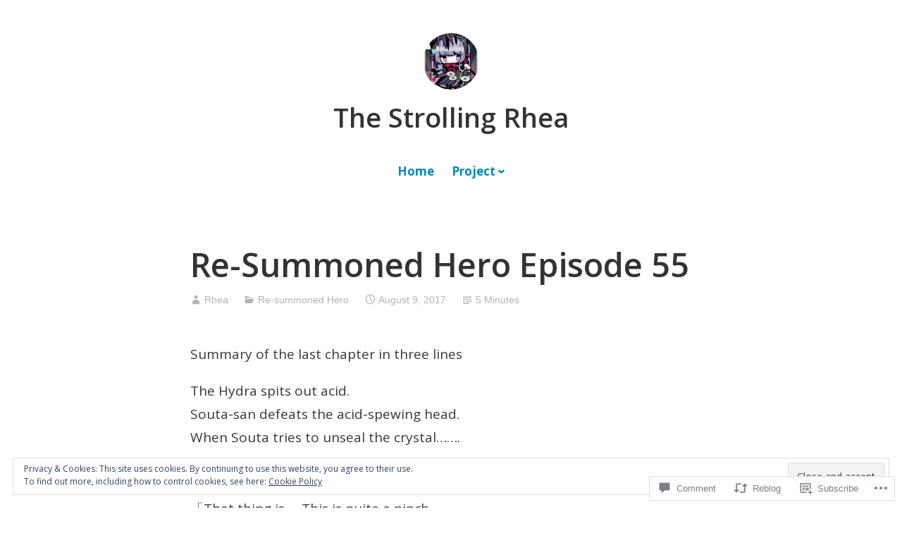

--- FILE ---
content_type: text/html; charset=UTF-8
request_url: https://syilpharhea.com/2017/08/09/re-summoned-hero-episode-55/
body_size: 31136
content:
<!DOCTYPE html>
<html lang="en">
<head>
<meta charset="UTF-8">
<meta name="viewport" content="width=device-width, initial-scale=1">
<link rel="profile" href="http://gmpg.org/xfn/11">

<title>Re-Summoned Hero Episode 55 &#8211; The Strolling Rhea</title>
<script type="text/javascript">
  WebFontConfig = {"google":{"families":["Open+Sans:600:latin,latin-ext","Open+Sans:r,i,b,bi:latin,latin-ext"]},"api_url":"https:\/\/fonts-api.wp.com\/css"};
  (function() {
    var wf = document.createElement('script');
    wf.src = '/wp-content/plugins/custom-fonts/js/webfont.js';
    wf.type = 'text/javascript';
    wf.async = 'true';
    var s = document.getElementsByTagName('script')[0];
    s.parentNode.insertBefore(wf, s);
	})();
</script><style id="jetpack-custom-fonts-css">.wf-active code, .wf-active kbd, .wf-active pre, .wf-active samp{font-family:"Open Sans",sans-serif}.wf-active body{font-family:"Open Sans",sans-serif}.wf-active button, .wf-active input, .wf-active select{font-family:"Open Sans",sans-serif}.wf-active textarea{font-family:"Open Sans",sans-serif}.wf-active blockquote{font-family:"Open Sans",sans-serif}.wf-active code, .wf-active kbd, .wf-active pre, .wf-active tt, .wf-active var{font-family:"Open Sans",sans-serif}.wf-active .button, .wf-active .more-link, .wf-active button:not(.menu-toggle), .wf-active input[type="button"], .wf-active input[type="reset"], .wf-active input[type="submit"], .wf-active .posts-navigation .nav-links a, .wf-active #content #infinite-handle span button{font-family:"Open Sans",sans-serif}.wf-active input[type="email"], .wf-active input[type="password"], .wf-active input[type="search"], .wf-active input[type="text"], .wf-active input[type="url"], .wf-active textarea{font-family:"Open Sans",sans-serif}.wf-active .post-navigation{font-family:"Open Sans",sans-serif}.wf-active .main-navigation{font-family:"Open Sans",sans-serif}.wf-active .entry-content, .wf-active .entry-summary, .wf-active .page-content{font-family:"Open Sans",sans-serif}.wf-active .entry-content .subtitle{font-family:"Open Sans",sans-serif}.wf-active #comments{font-family:"Open Sans",sans-serif}.wf-active .comment-form label{font-family:"Open Sans",sans-serif}.wf-active .comment-form span.required{font-family:"Open Sans",sans-serif}.wf-active .widget_recent_entries span.post-date{font-family:"Open Sans",sans-serif}.wf-active .site-description{font-family:"Open Sans",sans-serif}.wf-active .site-posted-on time{font-family:"Open Sans",sans-serif}.wf-active .page-header:not(.page-header-light) .taxonomy-description{font-family:"Open Sans",sans-serif}.wf-active .light-text{font-family:"Open Sans",sans-serif}.wf-active .site-info{font-family:"Open Sans",sans-serif}.wf-active .sticky-label{font-family:"Open Sans",sans-serif}.wf-active .post-details, .wf-active .post-details a{font-family:"Open Sans",sans-serif}.wf-active .page-links{font-family:"Open Sans",sans-serif}.wf-active .post-edit-link{font-family:"Open Sans",sans-serif}.wf-active .post-author-card .author-description{font-family:"Open Sans",sans-serif}.wf-active #tinymce h1, .wf-active #tinymce h2, .wf-active #tinymce h3, .wf-active #tinymce h4, .wf-active #tinymce h5, .wf-active #tinymce h6, .wf-active .comment-content h1, .wf-active .comment-content h2, .wf-active .comment-content h3, .wf-active .comment-content h4, .wf-active .comment-content h5, .wf-active .comment-content h6, .wf-active .entry-content h1, .wf-active .entry-content h2, .wf-active .entry-content h3, .wf-active .entry-content h4, .wf-active .entry-content h5, .wf-active .entry-content h6, .wf-active .entry-summary h1, .wf-active .entry-summary h2, .wf-active .entry-summary h3, .wf-active .entry-summary h4, .wf-active .entry-summary h5, .wf-active .entry-summary h6, .wf-active .widget_text h1, .wf-active .widget_text h2, .wf-active .widget_text h3, .wf-active .widget_text h4, .wf-active .widget_text h5, .wf-active .widget_text h6{font-family:"Open Sans",sans-serif;font-style:normal;font-weight:600}.wf-active h1{font-style:normal;font-weight:600}.wf-active h2{font-style:normal;font-weight:600}.wf-active h3{font-style:normal;font-weight:600}.wf-active h4{font-style:normal;font-weight:600}.wf-active h5{font-style:normal;font-weight:600}.wf-active h6{font-style:normal;font-weight:600}.wf-active blockquote h1, .wf-active blockquote h2, .wf-active blockquote h3, .wf-active blockquote h4{font-family:"Open Sans",sans-serif;font-weight:600;font-style:normal}.wf-active div#jp-relatedposts h3.jp-relatedposts-headline em{font-family:"Open Sans",sans-serif;font-style:normal;font-weight:600}.wf-active .comment-reply-title, .wf-active .comments-title{font-family:"Open Sans",sans-serif;font-weight:600;font-style:normal}.wf-active .image-post-title{font-family:"Open Sans",sans-serif;font-weight:600;font-style:normal}.wf-active .page-header:not(.page-header-light) h1{font-style:normal;font-weight:600}.wf-active .entry-title{font-family:"Open Sans",sans-serif;font-style:normal;font-weight:600}.wf-active #post-cover-image .cover-meta .single-post-title{font-family:"Open Sans",sans-serif;font-style:normal;font-weight:600}.wf-active #hero-header .site-title{font-family:"Open Sans",sans-serif;font-style:normal;font-weight:600}.wf-active .site-header .site-title{font-style:normal;font-weight:600}.wf-active .site-header .site-description{font-style:normal;font-weight:600}</style>
<meta name='robots' content='max-image-preview:large' />

<!-- Async WordPress.com Remote Login -->
<script id="wpcom_remote_login_js">
var wpcom_remote_login_extra_auth = '';
function wpcom_remote_login_remove_dom_node_id( element_id ) {
	var dom_node = document.getElementById( element_id );
	if ( dom_node ) { dom_node.parentNode.removeChild( dom_node ); }
}
function wpcom_remote_login_remove_dom_node_classes( class_name ) {
	var dom_nodes = document.querySelectorAll( '.' + class_name );
	for ( var i = 0; i < dom_nodes.length; i++ ) {
		dom_nodes[ i ].parentNode.removeChild( dom_nodes[ i ] );
	}
}
function wpcom_remote_login_final_cleanup() {
	wpcom_remote_login_remove_dom_node_classes( "wpcom_remote_login_msg" );
	wpcom_remote_login_remove_dom_node_id( "wpcom_remote_login_key" );
	wpcom_remote_login_remove_dom_node_id( "wpcom_remote_login_validate" );
	wpcom_remote_login_remove_dom_node_id( "wpcom_remote_login_js" );
	wpcom_remote_login_remove_dom_node_id( "wpcom_request_access_iframe" );
	wpcom_remote_login_remove_dom_node_id( "wpcom_request_access_styles" );
}

// Watch for messages back from the remote login
window.addEventListener( "message", function( e ) {
	if ( e.origin === "https://r-login.wordpress.com" ) {
		var data = {};
		try {
			data = JSON.parse( e.data );
		} catch( e ) {
			wpcom_remote_login_final_cleanup();
			return;
		}

		if ( data.msg === 'LOGIN' ) {
			// Clean up the login check iframe
			wpcom_remote_login_remove_dom_node_id( "wpcom_remote_login_key" );

			var id_regex = new RegExp( /^[0-9]+$/ );
			var token_regex = new RegExp( /^.*|.*|.*$/ );
			if (
				token_regex.test( data.token )
				&& id_regex.test( data.wpcomid )
			) {
				// We have everything we need to ask for a login
				var script = document.createElement( "script" );
				script.setAttribute( "id", "wpcom_remote_login_validate" );
				script.src = '/remote-login.php?wpcom_remote_login=validate'
					+ '&wpcomid=' + data.wpcomid
					+ '&token=' + encodeURIComponent( data.token )
					+ '&host=' + window.location.protocol
					+ '//' + window.location.hostname
					+ '&postid=1174'
					+ '&is_singular=1';
				document.body.appendChild( script );
			}

			return;
		}

		// Safari ITP, not logged in, so redirect
		if ( data.msg === 'LOGIN-REDIRECT' ) {
			window.location = 'https://wordpress.com/log-in?redirect_to=' + window.location.href;
			return;
		}

		// Safari ITP, storage access failed, remove the request
		if ( data.msg === 'LOGIN-REMOVE' ) {
			var css_zap = 'html { -webkit-transition: margin-top 1s; transition: margin-top 1s; } /* 9001 */ html { margin-top: 0 !important; } * html body { margin-top: 0 !important; } @media screen and ( max-width: 782px ) { html { margin-top: 0 !important; } * html body { margin-top: 0 !important; } }';
			var style_zap = document.createElement( 'style' );
			style_zap.type = 'text/css';
			style_zap.appendChild( document.createTextNode( css_zap ) );
			document.body.appendChild( style_zap );

			var e = document.getElementById( 'wpcom_request_access_iframe' );
			e.parentNode.removeChild( e );

			document.cookie = 'wordpress_com_login_access=denied; path=/; max-age=31536000';

			return;
		}

		// Safari ITP
		if ( data.msg === 'REQUEST_ACCESS' ) {
			console.log( 'request access: safari' );

			// Check ITP iframe enable/disable knob
			if ( wpcom_remote_login_extra_auth !== 'safari_itp_iframe' ) {
				return;
			}

			// If we are in a "private window" there is no ITP.
			var private_window = false;
			try {
				var opendb = window.openDatabase( null, null, null, null );
			} catch( e ) {
				private_window = true;
			}

			if ( private_window ) {
				console.log( 'private window' );
				return;
			}

			var iframe = document.createElement( 'iframe' );
			iframe.id = 'wpcom_request_access_iframe';
			iframe.setAttribute( 'scrolling', 'no' );
			iframe.setAttribute( 'sandbox', 'allow-storage-access-by-user-activation allow-scripts allow-same-origin allow-top-navigation-by-user-activation' );
			iframe.src = 'https://r-login.wordpress.com/remote-login.php?wpcom_remote_login=request_access&origin=' + encodeURIComponent( data.origin ) + '&wpcomid=' + encodeURIComponent( data.wpcomid );

			var css = 'html { -webkit-transition: margin-top 1s; transition: margin-top 1s; } /* 9001 */ html { margin-top: 46px !important; } * html body { margin-top: 46px !important; } @media screen and ( max-width: 660px ) { html { margin-top: 71px !important; } * html body { margin-top: 71px !important; } #wpcom_request_access_iframe { display: block; height: 71px !important; } } #wpcom_request_access_iframe { border: 0px; height: 46px; position: fixed; top: 0; left: 0; width: 100%; min-width: 100%; z-index: 99999; background: #23282d; } ';

			var style = document.createElement( 'style' );
			style.type = 'text/css';
			style.id = 'wpcom_request_access_styles';
			style.appendChild( document.createTextNode( css ) );
			document.body.appendChild( style );

			document.body.appendChild( iframe );
		}

		if ( data.msg === 'DONE' ) {
			wpcom_remote_login_final_cleanup();
		}
	}
}, false );

// Inject the remote login iframe after the page has had a chance to load
// more critical resources
window.addEventListener( "DOMContentLoaded", function( e ) {
	var iframe = document.createElement( "iframe" );
	iframe.style.display = "none";
	iframe.setAttribute( "scrolling", "no" );
	iframe.setAttribute( "id", "wpcom_remote_login_key" );
	iframe.src = "https://r-login.wordpress.com/remote-login.php"
		+ "?wpcom_remote_login=key"
		+ "&origin=aHR0cHM6Ly9zeWlscGhhcmhlYS5jb20%3D"
		+ "&wpcomid=122509656"
		+ "&time=" + Math.floor( Date.now() / 1000 );
	document.body.appendChild( iframe );
}, false );
</script>
<link rel='dns-prefetch' href='//s0.wp.com' />
<link rel='dns-prefetch' href='//widgets.wp.com' />
<link rel='dns-prefetch' href='//wordpress.com' />
<link rel="alternate" type="application/rss+xml" title="The Strolling Rhea &raquo; Feed" href="https://syilpharhea.com/feed/" />
<link rel="alternate" type="application/rss+xml" title="The Strolling Rhea &raquo; Comments Feed" href="https://syilpharhea.com/comments/feed/" />
<link rel="alternate" type="application/rss+xml" title="The Strolling Rhea &raquo; Re-Summoned Hero Episode&nbsp;55 Comments Feed" href="https://syilpharhea.com/2017/08/09/re-summoned-hero-episode-55/feed/" />
	<script type="text/javascript">
		/* <![CDATA[ */
		function addLoadEvent(func) {
			var oldonload = window.onload;
			if (typeof window.onload != 'function') {
				window.onload = func;
			} else {
				window.onload = function () {
					oldonload();
					func();
				}
			}
		}
		/* ]]> */
	</script>
	<link crossorigin='anonymous' rel='stylesheet' id='all-css-0-1' href='/_static/??/wp-content/mu-plugins/widgets/eu-cookie-law/templates/style.css,/wp-content/mu-plugins/likes/jetpack-likes.css?m=1743883414j&cssminify=yes' type='text/css' media='all' />
<style id='wp-emoji-styles-inline-css'>

	img.wp-smiley, img.emoji {
		display: inline !important;
		border: none !important;
		box-shadow: none !important;
		height: 1em !important;
		width: 1em !important;
		margin: 0 0.07em !important;
		vertical-align: -0.1em !important;
		background: none !important;
		padding: 0 !important;
	}
/*# sourceURL=wp-emoji-styles-inline-css */
</style>
<link crossorigin='anonymous' rel='stylesheet' id='all-css-2-1' href='/wp-content/plugins/gutenberg-core/v22.2.0/build/styles/block-library/style.css?m=1764855221i&cssminify=yes' type='text/css' media='all' />
<style id='wp-block-library-inline-css'>
.has-text-align-justify {
	text-align:justify;
}
.has-text-align-justify{text-align:justify;}

/*# sourceURL=wp-block-library-inline-css */
</style><style id='global-styles-inline-css'>
:root{--wp--preset--aspect-ratio--square: 1;--wp--preset--aspect-ratio--4-3: 4/3;--wp--preset--aspect-ratio--3-4: 3/4;--wp--preset--aspect-ratio--3-2: 3/2;--wp--preset--aspect-ratio--2-3: 2/3;--wp--preset--aspect-ratio--16-9: 16/9;--wp--preset--aspect-ratio--9-16: 9/16;--wp--preset--color--black: #000000;--wp--preset--color--cyan-bluish-gray: #abb8c3;--wp--preset--color--white: #fff;--wp--preset--color--pale-pink: #f78da7;--wp--preset--color--vivid-red: #cf2e2e;--wp--preset--color--luminous-vivid-orange: #ff6900;--wp--preset--color--luminous-vivid-amber: #fcb900;--wp--preset--color--light-green-cyan: #7bdcb5;--wp--preset--color--vivid-green-cyan: #00d084;--wp--preset--color--pale-cyan-blue: #8ed1fc;--wp--preset--color--vivid-cyan-blue: #0693e3;--wp--preset--color--vivid-purple: #9b51e0;--wp--preset--color--medium-blue: #0087be;--wp--preset--color--bright-blue: #00aadc;--wp--preset--color--dark-gray: #4d4d4b;--wp--preset--color--light-gray: #b3b3b1;--wp--preset--gradient--vivid-cyan-blue-to-vivid-purple: linear-gradient(135deg,rgb(6,147,227) 0%,rgb(155,81,224) 100%);--wp--preset--gradient--light-green-cyan-to-vivid-green-cyan: linear-gradient(135deg,rgb(122,220,180) 0%,rgb(0,208,130) 100%);--wp--preset--gradient--luminous-vivid-amber-to-luminous-vivid-orange: linear-gradient(135deg,rgb(252,185,0) 0%,rgb(255,105,0) 100%);--wp--preset--gradient--luminous-vivid-orange-to-vivid-red: linear-gradient(135deg,rgb(255,105,0) 0%,rgb(207,46,46) 100%);--wp--preset--gradient--very-light-gray-to-cyan-bluish-gray: linear-gradient(135deg,rgb(238,238,238) 0%,rgb(169,184,195) 100%);--wp--preset--gradient--cool-to-warm-spectrum: linear-gradient(135deg,rgb(74,234,220) 0%,rgb(151,120,209) 20%,rgb(207,42,186) 40%,rgb(238,44,130) 60%,rgb(251,105,98) 80%,rgb(254,248,76) 100%);--wp--preset--gradient--blush-light-purple: linear-gradient(135deg,rgb(255,206,236) 0%,rgb(152,150,240) 100%);--wp--preset--gradient--blush-bordeaux: linear-gradient(135deg,rgb(254,205,165) 0%,rgb(254,45,45) 50%,rgb(107,0,62) 100%);--wp--preset--gradient--luminous-dusk: linear-gradient(135deg,rgb(255,203,112) 0%,rgb(199,81,192) 50%,rgb(65,88,208) 100%);--wp--preset--gradient--pale-ocean: linear-gradient(135deg,rgb(255,245,203) 0%,rgb(182,227,212) 50%,rgb(51,167,181) 100%);--wp--preset--gradient--electric-grass: linear-gradient(135deg,rgb(202,248,128) 0%,rgb(113,206,126) 100%);--wp--preset--gradient--midnight: linear-gradient(135deg,rgb(2,3,129) 0%,rgb(40,116,252) 100%);--wp--preset--font-size--small: 13px;--wp--preset--font-size--medium: 20px;--wp--preset--font-size--large: 36px;--wp--preset--font-size--x-large: 42px;--wp--preset--font-family--albert-sans: 'Albert Sans', sans-serif;--wp--preset--font-family--alegreya: Alegreya, serif;--wp--preset--font-family--arvo: Arvo, serif;--wp--preset--font-family--bodoni-moda: 'Bodoni Moda', serif;--wp--preset--font-family--bricolage-grotesque: 'Bricolage Grotesque', sans-serif;--wp--preset--font-family--cabin: Cabin, sans-serif;--wp--preset--font-family--chivo: Chivo, sans-serif;--wp--preset--font-family--commissioner: Commissioner, sans-serif;--wp--preset--font-family--cormorant: Cormorant, serif;--wp--preset--font-family--courier-prime: 'Courier Prime', monospace;--wp--preset--font-family--crimson-pro: 'Crimson Pro', serif;--wp--preset--font-family--dm-mono: 'DM Mono', monospace;--wp--preset--font-family--dm-sans: 'DM Sans', sans-serif;--wp--preset--font-family--dm-serif-display: 'DM Serif Display', serif;--wp--preset--font-family--domine: Domine, serif;--wp--preset--font-family--eb-garamond: 'EB Garamond', serif;--wp--preset--font-family--epilogue: Epilogue, sans-serif;--wp--preset--font-family--fahkwang: Fahkwang, sans-serif;--wp--preset--font-family--figtree: Figtree, sans-serif;--wp--preset--font-family--fira-sans: 'Fira Sans', sans-serif;--wp--preset--font-family--fjalla-one: 'Fjalla One', sans-serif;--wp--preset--font-family--fraunces: Fraunces, serif;--wp--preset--font-family--gabarito: Gabarito, system-ui;--wp--preset--font-family--ibm-plex-mono: 'IBM Plex Mono', monospace;--wp--preset--font-family--ibm-plex-sans: 'IBM Plex Sans', sans-serif;--wp--preset--font-family--ibarra-real-nova: 'Ibarra Real Nova', serif;--wp--preset--font-family--instrument-serif: 'Instrument Serif', serif;--wp--preset--font-family--inter: Inter, sans-serif;--wp--preset--font-family--josefin-sans: 'Josefin Sans', sans-serif;--wp--preset--font-family--jost: Jost, sans-serif;--wp--preset--font-family--libre-baskerville: 'Libre Baskerville', serif;--wp--preset--font-family--libre-franklin: 'Libre Franklin', sans-serif;--wp--preset--font-family--literata: Literata, serif;--wp--preset--font-family--lora: Lora, serif;--wp--preset--font-family--merriweather: Merriweather, serif;--wp--preset--font-family--montserrat: Montserrat, sans-serif;--wp--preset--font-family--newsreader: Newsreader, serif;--wp--preset--font-family--noto-sans-mono: 'Noto Sans Mono', sans-serif;--wp--preset--font-family--nunito: Nunito, sans-serif;--wp--preset--font-family--open-sans: 'Open Sans', sans-serif;--wp--preset--font-family--overpass: Overpass, sans-serif;--wp--preset--font-family--pt-serif: 'PT Serif', serif;--wp--preset--font-family--petrona: Petrona, serif;--wp--preset--font-family--piazzolla: Piazzolla, serif;--wp--preset--font-family--playfair-display: 'Playfair Display', serif;--wp--preset--font-family--plus-jakarta-sans: 'Plus Jakarta Sans', sans-serif;--wp--preset--font-family--poppins: Poppins, sans-serif;--wp--preset--font-family--raleway: Raleway, sans-serif;--wp--preset--font-family--roboto: Roboto, sans-serif;--wp--preset--font-family--roboto-slab: 'Roboto Slab', serif;--wp--preset--font-family--rubik: Rubik, sans-serif;--wp--preset--font-family--rufina: Rufina, serif;--wp--preset--font-family--sora: Sora, sans-serif;--wp--preset--font-family--source-sans-3: 'Source Sans 3', sans-serif;--wp--preset--font-family--source-serif-4: 'Source Serif 4', serif;--wp--preset--font-family--space-mono: 'Space Mono', monospace;--wp--preset--font-family--syne: Syne, sans-serif;--wp--preset--font-family--texturina: Texturina, serif;--wp--preset--font-family--urbanist: Urbanist, sans-serif;--wp--preset--font-family--work-sans: 'Work Sans', sans-serif;--wp--preset--spacing--20: 0.44rem;--wp--preset--spacing--30: 0.67rem;--wp--preset--spacing--40: 1rem;--wp--preset--spacing--50: 1.5rem;--wp--preset--spacing--60: 2.25rem;--wp--preset--spacing--70: 3.38rem;--wp--preset--spacing--80: 5.06rem;--wp--preset--shadow--natural: 6px 6px 9px rgba(0, 0, 0, 0.2);--wp--preset--shadow--deep: 12px 12px 50px rgba(0, 0, 0, 0.4);--wp--preset--shadow--sharp: 6px 6px 0px rgba(0, 0, 0, 0.2);--wp--preset--shadow--outlined: 6px 6px 0px -3px rgb(255, 255, 255), 6px 6px rgb(0, 0, 0);--wp--preset--shadow--crisp: 6px 6px 0px rgb(0, 0, 0);}:where(.is-layout-flex){gap: 0.5em;}:where(.is-layout-grid){gap: 0.5em;}body .is-layout-flex{display: flex;}.is-layout-flex{flex-wrap: wrap;align-items: center;}.is-layout-flex > :is(*, div){margin: 0;}body .is-layout-grid{display: grid;}.is-layout-grid > :is(*, div){margin: 0;}:where(.wp-block-columns.is-layout-flex){gap: 2em;}:where(.wp-block-columns.is-layout-grid){gap: 2em;}:where(.wp-block-post-template.is-layout-flex){gap: 1.25em;}:where(.wp-block-post-template.is-layout-grid){gap: 1.25em;}.has-black-color{color: var(--wp--preset--color--black) !important;}.has-cyan-bluish-gray-color{color: var(--wp--preset--color--cyan-bluish-gray) !important;}.has-white-color{color: var(--wp--preset--color--white) !important;}.has-pale-pink-color{color: var(--wp--preset--color--pale-pink) !important;}.has-vivid-red-color{color: var(--wp--preset--color--vivid-red) !important;}.has-luminous-vivid-orange-color{color: var(--wp--preset--color--luminous-vivid-orange) !important;}.has-luminous-vivid-amber-color{color: var(--wp--preset--color--luminous-vivid-amber) !important;}.has-light-green-cyan-color{color: var(--wp--preset--color--light-green-cyan) !important;}.has-vivid-green-cyan-color{color: var(--wp--preset--color--vivid-green-cyan) !important;}.has-pale-cyan-blue-color{color: var(--wp--preset--color--pale-cyan-blue) !important;}.has-vivid-cyan-blue-color{color: var(--wp--preset--color--vivid-cyan-blue) !important;}.has-vivid-purple-color{color: var(--wp--preset--color--vivid-purple) !important;}.has-black-background-color{background-color: var(--wp--preset--color--black) !important;}.has-cyan-bluish-gray-background-color{background-color: var(--wp--preset--color--cyan-bluish-gray) !important;}.has-white-background-color{background-color: var(--wp--preset--color--white) !important;}.has-pale-pink-background-color{background-color: var(--wp--preset--color--pale-pink) !important;}.has-vivid-red-background-color{background-color: var(--wp--preset--color--vivid-red) !important;}.has-luminous-vivid-orange-background-color{background-color: var(--wp--preset--color--luminous-vivid-orange) !important;}.has-luminous-vivid-amber-background-color{background-color: var(--wp--preset--color--luminous-vivid-amber) !important;}.has-light-green-cyan-background-color{background-color: var(--wp--preset--color--light-green-cyan) !important;}.has-vivid-green-cyan-background-color{background-color: var(--wp--preset--color--vivid-green-cyan) !important;}.has-pale-cyan-blue-background-color{background-color: var(--wp--preset--color--pale-cyan-blue) !important;}.has-vivid-cyan-blue-background-color{background-color: var(--wp--preset--color--vivid-cyan-blue) !important;}.has-vivid-purple-background-color{background-color: var(--wp--preset--color--vivid-purple) !important;}.has-black-border-color{border-color: var(--wp--preset--color--black) !important;}.has-cyan-bluish-gray-border-color{border-color: var(--wp--preset--color--cyan-bluish-gray) !important;}.has-white-border-color{border-color: var(--wp--preset--color--white) !important;}.has-pale-pink-border-color{border-color: var(--wp--preset--color--pale-pink) !important;}.has-vivid-red-border-color{border-color: var(--wp--preset--color--vivid-red) !important;}.has-luminous-vivid-orange-border-color{border-color: var(--wp--preset--color--luminous-vivid-orange) !important;}.has-luminous-vivid-amber-border-color{border-color: var(--wp--preset--color--luminous-vivid-amber) !important;}.has-light-green-cyan-border-color{border-color: var(--wp--preset--color--light-green-cyan) !important;}.has-vivid-green-cyan-border-color{border-color: var(--wp--preset--color--vivid-green-cyan) !important;}.has-pale-cyan-blue-border-color{border-color: var(--wp--preset--color--pale-cyan-blue) !important;}.has-vivid-cyan-blue-border-color{border-color: var(--wp--preset--color--vivid-cyan-blue) !important;}.has-vivid-purple-border-color{border-color: var(--wp--preset--color--vivid-purple) !important;}.has-vivid-cyan-blue-to-vivid-purple-gradient-background{background: var(--wp--preset--gradient--vivid-cyan-blue-to-vivid-purple) !important;}.has-light-green-cyan-to-vivid-green-cyan-gradient-background{background: var(--wp--preset--gradient--light-green-cyan-to-vivid-green-cyan) !important;}.has-luminous-vivid-amber-to-luminous-vivid-orange-gradient-background{background: var(--wp--preset--gradient--luminous-vivid-amber-to-luminous-vivid-orange) !important;}.has-luminous-vivid-orange-to-vivid-red-gradient-background{background: var(--wp--preset--gradient--luminous-vivid-orange-to-vivid-red) !important;}.has-very-light-gray-to-cyan-bluish-gray-gradient-background{background: var(--wp--preset--gradient--very-light-gray-to-cyan-bluish-gray) !important;}.has-cool-to-warm-spectrum-gradient-background{background: var(--wp--preset--gradient--cool-to-warm-spectrum) !important;}.has-blush-light-purple-gradient-background{background: var(--wp--preset--gradient--blush-light-purple) !important;}.has-blush-bordeaux-gradient-background{background: var(--wp--preset--gradient--blush-bordeaux) !important;}.has-luminous-dusk-gradient-background{background: var(--wp--preset--gradient--luminous-dusk) !important;}.has-pale-ocean-gradient-background{background: var(--wp--preset--gradient--pale-ocean) !important;}.has-electric-grass-gradient-background{background: var(--wp--preset--gradient--electric-grass) !important;}.has-midnight-gradient-background{background: var(--wp--preset--gradient--midnight) !important;}.has-small-font-size{font-size: var(--wp--preset--font-size--small) !important;}.has-medium-font-size{font-size: var(--wp--preset--font-size--medium) !important;}.has-large-font-size{font-size: var(--wp--preset--font-size--large) !important;}.has-x-large-font-size{font-size: var(--wp--preset--font-size--x-large) !important;}.has-albert-sans-font-family{font-family: var(--wp--preset--font-family--albert-sans) !important;}.has-alegreya-font-family{font-family: var(--wp--preset--font-family--alegreya) !important;}.has-arvo-font-family{font-family: var(--wp--preset--font-family--arvo) !important;}.has-bodoni-moda-font-family{font-family: var(--wp--preset--font-family--bodoni-moda) !important;}.has-bricolage-grotesque-font-family{font-family: var(--wp--preset--font-family--bricolage-grotesque) !important;}.has-cabin-font-family{font-family: var(--wp--preset--font-family--cabin) !important;}.has-chivo-font-family{font-family: var(--wp--preset--font-family--chivo) !important;}.has-commissioner-font-family{font-family: var(--wp--preset--font-family--commissioner) !important;}.has-cormorant-font-family{font-family: var(--wp--preset--font-family--cormorant) !important;}.has-courier-prime-font-family{font-family: var(--wp--preset--font-family--courier-prime) !important;}.has-crimson-pro-font-family{font-family: var(--wp--preset--font-family--crimson-pro) !important;}.has-dm-mono-font-family{font-family: var(--wp--preset--font-family--dm-mono) !important;}.has-dm-sans-font-family{font-family: var(--wp--preset--font-family--dm-sans) !important;}.has-dm-serif-display-font-family{font-family: var(--wp--preset--font-family--dm-serif-display) !important;}.has-domine-font-family{font-family: var(--wp--preset--font-family--domine) !important;}.has-eb-garamond-font-family{font-family: var(--wp--preset--font-family--eb-garamond) !important;}.has-epilogue-font-family{font-family: var(--wp--preset--font-family--epilogue) !important;}.has-fahkwang-font-family{font-family: var(--wp--preset--font-family--fahkwang) !important;}.has-figtree-font-family{font-family: var(--wp--preset--font-family--figtree) !important;}.has-fira-sans-font-family{font-family: var(--wp--preset--font-family--fira-sans) !important;}.has-fjalla-one-font-family{font-family: var(--wp--preset--font-family--fjalla-one) !important;}.has-fraunces-font-family{font-family: var(--wp--preset--font-family--fraunces) !important;}.has-gabarito-font-family{font-family: var(--wp--preset--font-family--gabarito) !important;}.has-ibm-plex-mono-font-family{font-family: var(--wp--preset--font-family--ibm-plex-mono) !important;}.has-ibm-plex-sans-font-family{font-family: var(--wp--preset--font-family--ibm-plex-sans) !important;}.has-ibarra-real-nova-font-family{font-family: var(--wp--preset--font-family--ibarra-real-nova) !important;}.has-instrument-serif-font-family{font-family: var(--wp--preset--font-family--instrument-serif) !important;}.has-inter-font-family{font-family: var(--wp--preset--font-family--inter) !important;}.has-josefin-sans-font-family{font-family: var(--wp--preset--font-family--josefin-sans) !important;}.has-jost-font-family{font-family: var(--wp--preset--font-family--jost) !important;}.has-libre-baskerville-font-family{font-family: var(--wp--preset--font-family--libre-baskerville) !important;}.has-libre-franklin-font-family{font-family: var(--wp--preset--font-family--libre-franklin) !important;}.has-literata-font-family{font-family: var(--wp--preset--font-family--literata) !important;}.has-lora-font-family{font-family: var(--wp--preset--font-family--lora) !important;}.has-merriweather-font-family{font-family: var(--wp--preset--font-family--merriweather) !important;}.has-montserrat-font-family{font-family: var(--wp--preset--font-family--montserrat) !important;}.has-newsreader-font-family{font-family: var(--wp--preset--font-family--newsreader) !important;}.has-noto-sans-mono-font-family{font-family: var(--wp--preset--font-family--noto-sans-mono) !important;}.has-nunito-font-family{font-family: var(--wp--preset--font-family--nunito) !important;}.has-open-sans-font-family{font-family: var(--wp--preset--font-family--open-sans) !important;}.has-overpass-font-family{font-family: var(--wp--preset--font-family--overpass) !important;}.has-pt-serif-font-family{font-family: var(--wp--preset--font-family--pt-serif) !important;}.has-petrona-font-family{font-family: var(--wp--preset--font-family--petrona) !important;}.has-piazzolla-font-family{font-family: var(--wp--preset--font-family--piazzolla) !important;}.has-playfair-display-font-family{font-family: var(--wp--preset--font-family--playfair-display) !important;}.has-plus-jakarta-sans-font-family{font-family: var(--wp--preset--font-family--plus-jakarta-sans) !important;}.has-poppins-font-family{font-family: var(--wp--preset--font-family--poppins) !important;}.has-raleway-font-family{font-family: var(--wp--preset--font-family--raleway) !important;}.has-roboto-font-family{font-family: var(--wp--preset--font-family--roboto) !important;}.has-roboto-slab-font-family{font-family: var(--wp--preset--font-family--roboto-slab) !important;}.has-rubik-font-family{font-family: var(--wp--preset--font-family--rubik) !important;}.has-rufina-font-family{font-family: var(--wp--preset--font-family--rufina) !important;}.has-sora-font-family{font-family: var(--wp--preset--font-family--sora) !important;}.has-source-sans-3-font-family{font-family: var(--wp--preset--font-family--source-sans-3) !important;}.has-source-serif-4-font-family{font-family: var(--wp--preset--font-family--source-serif-4) !important;}.has-space-mono-font-family{font-family: var(--wp--preset--font-family--space-mono) !important;}.has-syne-font-family{font-family: var(--wp--preset--font-family--syne) !important;}.has-texturina-font-family{font-family: var(--wp--preset--font-family--texturina) !important;}.has-urbanist-font-family{font-family: var(--wp--preset--font-family--urbanist) !important;}.has-work-sans-font-family{font-family: var(--wp--preset--font-family--work-sans) !important;}
/*# sourceURL=global-styles-inline-css */
</style>

<style id='classic-theme-styles-inline-css'>
/*! This file is auto-generated */
.wp-block-button__link{color:#fff;background-color:#32373c;border-radius:9999px;box-shadow:none;text-decoration:none;padding:calc(.667em + 2px) calc(1.333em + 2px);font-size:1.125em}.wp-block-file__button{background:#32373c;color:#fff;text-decoration:none}
/*# sourceURL=/wp-includes/css/classic-themes.min.css */
</style>
<link crossorigin='anonymous' rel='stylesheet' id='all-css-4-1' href='/_static/??-eJx9j8sOwkAIRX/IkTZGGxfGTzHzIHVq55GBaf18aZpu1HRD4MLhAsxZ2RQZI0OoKo+195HApoKih6wZZCKg8xpHDDJ2tEQH+I/N3vXIgtOWK8b3PpLFRhmTCxIpicHXoPgpXrTHDchZ25cSaV2xNoBq3HqPCaNLBXTlFDSztz8UULFgqh8dTFiMOIu4fEnf9XLLPdza7tI07fl66oYPKzZ26Q==&cssminify=yes' type='text/css' media='all' />
<link rel='stylesheet' id='verbum-gutenberg-css-css' href='https://widgets.wp.com/verbum-block-editor/block-editor.css?ver=1738686361' media='all' />
<link crossorigin='anonymous' rel='stylesheet' id='all-css-6-1' href='/_static/??-eJydUNEOgjAM/CFnI4rEB+OnGJx1FLZuYSPGv7eA0aiEB16Wu1vuri3cg9KeE3IC16lgO0McQXvnRFKWGhQWf5S1KCsgYJ9I3PENxo/pzBpTKHXz4hA7hjOxBoOM7RgzCf8yU4VOpgrdBYivGFAemUy4pVhhqzKI6WFxibFf9WK9bhbV9usM1eoe5GBz12hRaoxAM3R+6JzJoFcyXJnI8xdRN1tS21tP7rgp8m1WHPa7vH4CmUmz3w==&cssminify=yes' type='text/css' media='all' />
<link crossorigin='anonymous' rel='stylesheet' id='print-css-7-1' href='/wp-content/mu-plugins/global-print/global-print.css?m=1465851035i&cssminify=yes' type='text/css' media='print' />
<style id='jetpack-global-styles-frontend-style-inline-css'>
:root { --font-headings: unset; --font-base: unset; --font-headings-default: -apple-system,BlinkMacSystemFont,"Segoe UI",Roboto,Oxygen-Sans,Ubuntu,Cantarell,"Helvetica Neue",sans-serif; --font-base-default: -apple-system,BlinkMacSystemFont,"Segoe UI",Roboto,Oxygen-Sans,Ubuntu,Cantarell,"Helvetica Neue",sans-serif;}
/*# sourceURL=jetpack-global-styles-frontend-style-inline-css */
</style>
<link crossorigin='anonymous' rel='stylesheet' id='all-css-10-1' href='/_static/??-eJyNjcsKAjEMRX/IGtQZBxfip0hMS9sxTYppGfx7H7gRN+7ugcs5sFRHKi1Ig9Jd5R6zGMyhVaTrh8G6QFHfORhYwlvw6P39PbPENZmt4G/ROQuBKWVkxxrVvuBH1lIoz2waILJekF+HUzlupnG3nQ77YZwfuRJIaQ==&cssminify=yes' type='text/css' media='all' />
<script type="text/javascript" id="wpcom-actionbar-placeholder-js-extra">
/* <![CDATA[ */
var actionbardata = {"siteID":"122509656","postID":"1174","siteURL":"https://syilpharhea.com","xhrURL":"https://syilpharhea.com/wp-admin/admin-ajax.php","nonce":"0b2adfe689","isLoggedIn":"","statusMessage":"","subsEmailDefault":"instantly","proxyScriptUrl":"https://s0.wp.com/wp-content/js/wpcom-proxy-request.js?m=1513050504i&amp;ver=20211021","shortlink":"https://wp.me/p8i2mc-iW","i18n":{"followedText":"New posts from this site will now appear in your \u003Ca href=\"https://wordpress.com/reader\"\u003EReader\u003C/a\u003E","foldBar":"Collapse this bar","unfoldBar":"Expand this bar","shortLinkCopied":"Shortlink copied to clipboard."}};
//# sourceURL=wpcom-actionbar-placeholder-js-extra
/* ]]> */
</script>
<script type="text/javascript" id="jetpack-mu-wpcom-settings-js-before">
/* <![CDATA[ */
var JETPACK_MU_WPCOM_SETTINGS = {"assetsUrl":"https://s0.wp.com/wp-content/mu-plugins/jetpack-mu-wpcom-plugin/sun/jetpack_vendor/automattic/jetpack-mu-wpcom/src/build/"};
//# sourceURL=jetpack-mu-wpcom-settings-js-before
/* ]]> */
</script>
<script crossorigin='anonymous' type='text/javascript'  src='/_static/??/wp-content/js/rlt-proxy.js,/wp-content/blog-plugins/wordads-classes/js/cmp/v2/cmp-non-gdpr.js?m=1720530689j'></script>
<script type="text/javascript" id="rlt-proxy-js-after">
/* <![CDATA[ */
	rltInitialize( {"token":null,"iframeOrigins":["https:\/\/widgets.wp.com"]} );
//# sourceURL=rlt-proxy-js-after
/* ]]> */
</script>
<link rel="EditURI" type="application/rsd+xml" title="RSD" href="https://syilpharhea.wordpress.com/xmlrpc.php?rsd" />
<meta name="generator" content="WordPress.com" />
<link rel="canonical" href="https://syilpharhea.com/2017/08/09/re-summoned-hero-episode-55/" />
<link rel='shortlink' href='https://wp.me/p8i2mc-iW' />
<link rel="alternate" type="application/json+oembed" href="https://public-api.wordpress.com/oembed/?format=json&amp;url=https%3A%2F%2Fsyilpharhea.com%2F2017%2F08%2F09%2Fre-summoned-hero-episode-55%2F&amp;for=wpcom-auto-discovery" /><link rel="alternate" type="application/xml+oembed" href="https://public-api.wordpress.com/oembed/?format=xml&amp;url=https%3A%2F%2Fsyilpharhea.com%2F2017%2F08%2F09%2Fre-summoned-hero-episode-55%2F&amp;for=wpcom-auto-discovery" />
<!-- Jetpack Open Graph Tags -->
<meta property="og:type" content="article" />
<meta property="og:title" content="Re-Summoned Hero Episode 55" />
<meta property="og:url" content="https://syilpharhea.com/2017/08/09/re-summoned-hero-episode-55/" />
<meta property="og:description" content="Summary of the last chapter in three lines The Hydra spits out acid. Souta-san defeats the acid-spewing head. When Souta tries to unseal the crystal&#8230;&#8230;. 「That thing is…. This is quite a …" />
<meta property="article:published_time" content="2017-08-09T10:09:39+00:00" />
<meta property="article:modified_time" content="2017-08-14T12:05:00+00:00" />
<meta property="og:site_name" content="The Strolling Rhea" />
<meta property="og:image" content="https://syilpharhea.com/wp-content/uploads/2017/02/cropped-shiro.png?w=200" />
<meta property="og:image:width" content="200" />
<meta property="og:image:height" content="200" />
<meta property="og:image:alt" content="" />
<meta property="og:locale" content="en_US" />
<meta property="article:publisher" content="https://www.facebook.com/WordPresscom" />
<meta name="twitter:text:title" content="Re-Summoned Hero Episode&nbsp;55" />
<meta name="twitter:image" content="https://syilpharhea.com/wp-content/uploads/2017/02/cropped-shiro.png?w=240" />
<meta name="twitter:card" content="summary" />

<!-- End Jetpack Open Graph Tags -->
<link rel="search" type="application/opensearchdescription+xml" href="https://syilpharhea.com/osd.xml" title="The Strolling Rhea" />
<link rel="search" type="application/opensearchdescription+xml" href="https://s1.wp.com/opensearch.xml" title="WordPress.com" />
<link rel="pingback" href="https://syilpharhea.com/xmlrpc.php"><meta name="description" content="Summary of the last chapter in three lines The Hydra spits out acid. Souta-san defeats the acid-spewing head. When Souta tries to unseal the crystal....... 「That thing is…. This is quite a pinch.」 Souta turns his eyes to the Hydra, and sweat can be seen flowing on his forehead. 「I-I will try to buy some&hellip;" />
		<script type="text/javascript">

			window.doNotSellCallback = function() {

				var linkElements = [
					'a[href="https://wordpress.com/?ref=footer_blog"]',
					'a[href="https://wordpress.com/?ref=footer_website"]',
					'a[href="https://wordpress.com/?ref=vertical_footer"]',
					'a[href^="https://wordpress.com/?ref=footer_segment_"]',
				].join(',');

				var dnsLink = document.createElement( 'a' );
				dnsLink.href = 'https://wordpress.com/advertising-program-optout/';
				dnsLink.classList.add( 'do-not-sell-link' );
				dnsLink.rel = 'nofollow';
				dnsLink.style.marginLeft = '0.5em';
				dnsLink.textContent = 'Do Not Sell or Share My Personal Information';

				var creditLinks = document.querySelectorAll( linkElements );

				if ( 0 === creditLinks.length ) {
					return false;
				}

				Array.prototype.forEach.call( creditLinks, function( el ) {
					el.insertAdjacentElement( 'afterend', dnsLink );
				});

				return true;
			};

		</script>
		<link rel="icon" href="https://syilpharhea.com/wp-content/uploads/2017/02/cropped-shiro.png?w=32" sizes="32x32" />
<link rel="icon" href="https://syilpharhea.com/wp-content/uploads/2017/02/cropped-shiro.png?w=192" sizes="192x192" />
<link rel="apple-touch-icon" href="https://syilpharhea.com/wp-content/uploads/2017/02/cropped-shiro.png?w=180" />
<meta name="msapplication-TileImage" content="https://syilpharhea.com/wp-content/uploads/2017/02/cropped-shiro.png?w=270" />
<script type="text/javascript">
	window.google_analytics_uacct = "UA-52447-2";
</script>

<script type="text/javascript">
	var _gaq = _gaq || [];
	_gaq.push(['_setAccount', 'UA-52447-2']);
	_gaq.push(['_gat._anonymizeIp']);
	_gaq.push(['_setDomainName', 'none']);
	_gaq.push(['_setAllowLinker', true]);
	_gaq.push(['_initData']);
	_gaq.push(['_trackPageview']);

	(function() {
		var ga = document.createElement('script'); ga.type = 'text/javascript'; ga.async = true;
		ga.src = ('https:' == document.location.protocol ? 'https://ssl' : 'http://www') + '.google-analytics.com/ga.js';
		(document.getElementsByTagName('head')[0] || document.getElementsByTagName('body')[0]).appendChild(ga);
	})();
</script>
</head>

<body class="wp-singular post-template-default single single-post postid-1174 single-format-standard wp-embed-responsive wp-theme-pubindependent-publisher-2 customizer-styles-applied jetpack-reblog-enabled">

<div id="page" class="hfeed site">
	<a class="skip-link screen-reader-text" href="#content">Skip to content</a>

	<div id="hero-header" class="site-hero-section">
		<header id="masthead" class="site-header" role="banner">
			<div class="inner">
				<div class="site-branding">
					
											<a class="site-logo-link" href="https://syilpharhea.com/">
							<img referrerpolicy="no-referrer" alt='Unknown&#039;s avatar' src='https://1.gravatar.com/avatar/d5bcae44420050673559618297f484b13d2855226e077f8e08985760371ec46d?s=80&#038;d=identicon&#038;r=G' srcset='https://1.gravatar.com/avatar/d5bcae44420050673559618297f484b13d2855226e077f8e08985760371ec46d?s=80&#038;d=identicon&#038;r=G 1x, https://1.gravatar.com/avatar/d5bcae44420050673559618297f484b13d2855226e077f8e08985760371ec46d?s=120&#038;d=identicon&#038;r=G 1.5x, https://1.gravatar.com/avatar/d5bcae44420050673559618297f484b13d2855226e077f8e08985760371ec46d?s=160&#038;d=identicon&#038;r=G 2x, https://1.gravatar.com/avatar/d5bcae44420050673559618297f484b13d2855226e077f8e08985760371ec46d?s=240&#038;d=identicon&#038;r=G 3x, https://1.gravatar.com/avatar/d5bcae44420050673559618297f484b13d2855226e077f8e08985760371ec46d?s=320&#038;d=identicon&#038;r=G 4x' class='avatar avatar-80 site-logo-image' height='80' width='80' loading='eager' decoding='async' />						</a><!-- .site-logo-link -->
													<p class="site-title"><a href="https://syilpharhea.com/" rel="home">The Strolling Rhea</a></p>
										</div><!-- .site-branding -->

				
									<button class="menu-toggle" aria-controls="primary-menu" aria-expanded="false" id="primary-menu-button">
						Menu					</button><!-- .menu-toggle -->
				
			</div><!-- .inner -->
		</header><!-- #masthead -->
	</div>

				<nav id="site-navigation" class="main-navigation" role="navigation">
			<div class="menu-menu-1-container"><ul id="primary-menu" class="menu"><li id="menu-item-11" class="menu-item menu-item-type-custom menu-item-object-custom menu-item-11"><a href="https://syilpharhea.wordpress.com/">Home</a></li>
<li id="menu-item-1892" class="menu-item menu-item-type-custom menu-item-object-custom menu-item-has-children menu-item-1892"><a>Project</a>
<ul class="sub-menu">
	<li id="menu-item-1670" class="menu-item menu-item-type-post_type menu-item-object-page menu-item-1670"><a href="https://syilpharhea.com/i-already-said-i-dont-want-to-be-reincarnated-didnt-i-the-suffering-of-the-goddess-of-reincarnation/">I already said I don&#8217;t want to be reincarnated, didn&#8217;t I!? ~The Suffering of the Goddess of Reincarnation~</a></li>
	<li id="menu-item-1235" class="menu-item menu-item-type-post_type menu-item-object-page menu-item-home menu-item-1235"><a href="https://syilpharhea.com/will-the-re-summoned-hero-live-as-an-ordinary-person/">Will the Re-Summoned Hero Live as an Ordinary Person?</a></li>
	<li id="menu-item-2084" class="menu-item menu-item-type-post_type menu-item-object-page menu-item-2084"><a href="https://syilpharhea.com/the-healer-banished-from-the-party-in-fact-is-the-strongest/">The Healer Banished From The Party, In Fact, Is The Strongest</a></li>
	<li id="menu-item-885" class="menu-item menu-item-type-post_type menu-item-object-page menu-item-885"><a href="https://syilpharhea.com/im-a-dullahan-looking-for-my-head/">I&#8217;m a Dullahan, Looking for My Head</a></li>
</ul>
</li>
</ul></div>		</nav><!-- .main-navigation -->
	
	
	
	<div id="content-wrapper" class="content-wrapper">
		<div id="content" class="site-content">

	<div id="primary" class="content-area">
		<main id="main" class="site-main" role="main">

		
			
<article id="post-1174" class="post-1174 post type-post status-publish format-standard hentry category-re-summoned-hero">
			<header class="entry-header">
			<h1 class="entry-title">Re-Summoned Hero Episode&nbsp;55</h1>		</header><!-- .entry-header -->		<div class="entry-meta">
			<span class="byline">
				<a href="https://syilpharhea.com/author/syilpharhea/" title="Posts by Rhea" rel="author">Rhea</a>			</span>
							<span class="cat-links">
					<a href="https://syilpharhea.com/category/re-summoned-hero/" rel="category tag">Re-summoned Hero</a>				</span><!-- .cat-links -->
			
			
			<span class="published-on">
				<time class="entry-date published" datetime="2017-08-09T19:09:39+09:00">August 9, 2017</time><time class="updated" datetime="2017-08-14T21:05:00+09:00">August 14, 2017</time>			</span>

			<span class="word-count">5 Minutes</span>		</div><!-- .entry-meta -->
	
	<div class="entry-content">
		<p>Summary of the last chapter in three lines</p>
<p>The Hydra spits out acid.<br />
Souta-san defeats the acid-spewing head.<br />
When Souta tries to unseal the crystal&#8230;&#8230;.</p>
<hr />
<p>「That thing is…. This is quite a pinch.」<br />
Souta turns his eyes to the Hydra, and sweat can be seen flowing on his forehead.</p>
<p>「I-I will try to buy some time somehow&#8230;&#8230; Souta-dono, quickly save Dina-sama.」<br />
Narasu moves to the space between the crystal and Hydra and goes into the fighting stance with her rapier, intending to protect Souta and Dina.<br />
「Stop it, it&#8217;s not an opponent you can handle, you’ll just die in vain.」</p>
<p>Still Narasu doesn&#8217;t move from her spot.<br />
「That&#8217;s&#8230;. I can&#8217;t do.」<br />
She shakes her head while keeping her eyes locked onto the Hydra.<br />
「This is also to repay the favor from when you saved Arezel!」<br />
With firm determination, Narasu faces the Hydra with a rapier fully filled with magic power in her hand.</p>
<p>When the Hydra who raised its head and roared calms down, it moves its sight to the crystal it&#8217;s protecting.<br />
It&#8217;s cracked, the seal is likely to be broken sooner or later.<br />
「GROOOOAAAAAAAAAAAAAAAA」<br />
Noticing that, the Hydra is furious, while roaring, it tries to attack Souta and Narasu.</p>
<p>Without changing her stance, Narasu casts magic.<br />
「Windstorm!」<br />
Narasu tries to stop the Hydra&#8217;s movement by casting wind magic and then strike with the rapier with the gap created, however nevermind stopped, it doesn&#8217;t even slowed down.</p>
<p>The Hydra sets off Narasu&#8217;s magic with its own magic power and heads toward Narasu as if nothing happened.<br />
Although the blow from its fangs is blocked by her rapier, both her hands are numbed and the rapier falls from her hands.<br />
「Guhh, how powerful is it&#8230;」<br />
Forcing herself, Narasu tries to pick up the rapier she dropped, but as she does so, an attack using its tail comes from the side.<br />
「Guahhhh」<br />
Narasu is able to pick up her rapier and defend herself, but she can&#8217;t stop the momentum and is thrown onto the wall.</p>
<p>「Sou-Souta-dono&#8230;.. I&#8217;m sorry&#8230;&#8230;」<br />
She&#8217;s still conscious, but as she tries to raise her body, she falls again. Although she is still conscious, she has received a great deal of damage.</p>
<p>「Narasu &#8230;. This is bad, but&#8230;. I refuse to stay still and let you do as you wish!」<br />
While putting magic to the crystal by his right hand, Souta throws weapons he takes out from Dimensional Storage with his left hand.<br />
Due to his posture, the power and speed are poor, especially when compared to his attack against the right head from before.<br />
Without magic power infused to them, the attack won&#8217;t deal any damage to the Hydra, it will just hit its skin and bump off.</p>
<p>By stopping the magic power injection, Souta will be able to focus on the battle and win, but even so, he doesn&#8217;t stop.<br />
With the seal only solved this far, stopping the unsealing process might affect Dinarius negatively, with that in his mind, he can&#8217;t stop and takes the risk.</p>
<p>The Hydra pulls its head back, on a closer inspection, there is an almost exploded breath stored in its mouth.<br />
The breath of the central head, the acid solution of the right head, the mysterious breath of the right head.<br />
With all three breaths unleashed as one, it won&#8217;t be hard to imagine the outcome, even if they can avoid death, they will still take major damage.</p>
<p>Souta quickly chooses the best action he can do.<br />
He focusing all the magic power in his body on his hand, furthermore, he also takes the magic power on the air around him and inject them all to the Demon Crystal at the rate uncomparable than before.<br />
Souta also injects the magic power needed to maintain his defense. This seems like a suicidal act, but the last thing Souta want is for them to get caught in the breath attack and killed.<br />
「Dina&#8230;&#8230; Wake up!!!」<br />
The crystal glows brighter, and large crack forms in the middle of the crystal.<br />
The air from outside that reaches Dinarius seems to quicken the unsealing process.</p>
<p>Just right when the breath is released, the crystal breaks apart.<br />
The seal that sealed Dina breaks, but at the same time the breath is released towards Souta.<br />
Souta tries to make a barrier to protect them, but with his magic exhausted, he&#8217;s only barely able to stand.<br />
「I&#8217;m sorry Dina, I can get you out from the seal, but it seems I can&#8217;t protect you&#8230;」<br />
Dina who was just released from the seal falls on the spot, still unconscious.<br />
Just as Souta think the situation is hopeless, a voice resounds.</p>
<p>「Don&#8217;t give up!」</p>
<p>Just like before, someone stands between Souta and Hydra.<br />
It&#8217;s neither Narasu nor Dina, it&#8217;s a woman Souta never seen before, but despite that, the face of this elf woman seems familiar.<br />
She already used a recovery potion to the previously collapsed Narasu. Now able to move, Narasu gives Souta a Magic recovery potion.</p>
<p>「With this!!!」<br />
She uses dozens of magic stones and fires her magic gun at the Hydra.<br />
Magic gun can shoot magic bullets with power depending on the quality and quantity of the magic stones loaded. It&#8217;s disposable because the gun barrel could not withstand the power, it&#8217;s hardly used.<br />
However, she uses many first-grade magic stones without holding back.<br />
The magic bullet fired from the gun has enough power to swallow the Hydra together with its released breath whole.</p>
<p>Souta makes a barrier to keep the aftermath of the magic gun from reaching them, but they can still feel the vibration and the blast created.</p>
<p>Besides destroying the Hydra, the magic bullet also makes a big hole on the wall far behind the Hydra.<br />
Despite able to save Dina, Souta and Narasu&#8217;s minds are occupied by the surprise from seeing such an absurd attack.</p>
<p>「Ahh, errr&#8230;. I wonder if I overdid it a little?」<br />
『That&#8217;s not a little!』 That retort comes from both Narasu and Souta at the same time.<br />
「Umm, there is no accident and everyone safe. so it&#8217;s fine right? Isn&#8217;t it right Master?」<br />
She laughs at Narasu while sticking out her tongue.</p>
<p>「Hahhh, you never change&#8230; It&#8217;s true that we&#8217;re saved, but remember about moderation.」<br />
Narasu lightly pokes Roury’s head.<br />
「Waiii~ I&#8217;m sorry.」<br />
There’s no sign of guilt on that face.</p>
<p>「Souta-dono, I will introduce her, she&#8217;s Carenalien&#8217;s daughter, and Elmia&#8217;s mother, Roury.」<br />
「Nice to meet you!」<br />
Because of her carefree attitude, Souta&#8217;s mouth hangs open from the surprise, he can&#8217;t believe the person in front of him is related by blood to those two.</p>
<p>「I understand that you&#8217;re surprised, but they&#8217;re really connected by blood&#8230; probably.」<br />
「Ehhhh~ Master is so mean! I&#8217;m really the daughter of my mom, and I&#8217;m also really the mother of Elmia-chan!!」<br />
「&#8230; This is a mother with one child? Well, I guess she is, the person herself says so, and I certainly can see the resemblance of their faces.」<br />
Seeing that she&#8217;s able to convince Souta, she makes a delighted pose.</p>
<p>「Nnn~ this place is&#8230;&#8230;.」<br />
Behind the three, Dina, who was almost forgotten because of the impact of Roury, is awake.</p>
<hr />
<p>t/n: originally planned for sunday, but i mess up something on chapter 54, which affect chapter 53 and 55, so i re-check all those chapters before finishing this one</p>
<p>also, here comes Loli, ohhh i mean Roury, because japanese</p>
<hr />
<p style="text-align:center;"><a href="https://syilpharhea.wordpress.com/2017/08/02/re-summoned-hero-episode-54/">&lt; Previous</a> | <a href="https://syilpharhea.wordpress.com/">ToC</a> | <a href="https://syilpharhea.wordpress.com/2017/08/14/re-summoned-hero-episode-56/">Next &gt;</a></p>
<div id="jp-post-flair" class="sharedaddy sd-like-enabled sd-sharing-enabled"><div class="sharedaddy sd-sharing-enabled"><div class="robots-nocontent sd-block sd-social sd-social-icon-text sd-sharing"><h3 class="sd-title">Share this:</h3><div class="sd-content"><ul><li class="share-twitter"><a rel="nofollow noopener noreferrer"
				data-shared="sharing-twitter-1174"
				class="share-twitter sd-button share-icon"
				href="https://syilpharhea.com/2017/08/09/re-summoned-hero-episode-55/?share=twitter"
				target="_blank"
				aria-labelledby="sharing-twitter-1174"
				>
				<span id="sharing-twitter-1174" hidden>Click to share on X (Opens in new window)</span>
				<span>X</span>
			</a></li><li class="share-facebook"><a rel="nofollow noopener noreferrer"
				data-shared="sharing-facebook-1174"
				class="share-facebook sd-button share-icon"
				href="https://syilpharhea.com/2017/08/09/re-summoned-hero-episode-55/?share=facebook"
				target="_blank"
				aria-labelledby="sharing-facebook-1174"
				>
				<span id="sharing-facebook-1174" hidden>Click to share on Facebook (Opens in new window)</span>
				<span>Facebook</span>
			</a></li><li class="share-end"></li></ul></div></div></div><div class='sharedaddy sd-block sd-like jetpack-likes-widget-wrapper jetpack-likes-widget-unloaded' id='like-post-wrapper-122509656-1174-696453b40b145' data-src='//widgets.wp.com/likes/index.html?ver=20260112#blog_id=122509656&amp;post_id=1174&amp;origin=syilpharhea.wordpress.com&amp;obj_id=122509656-1174-696453b40b145&amp;domain=syilpharhea.com' data-name='like-post-frame-122509656-1174-696453b40b145' data-title='Like or Reblog'><div class='likes-widget-placeholder post-likes-widget-placeholder' style='height: 55px;'><span class='button'><span>Like</span></span> <span class='loading'>Loading...</span></div><span class='sd-text-color'></span><a class='sd-link-color'></a></div></div>	</div><!-- .entry-content -->

	<div class="entry-footer">
			</div><!-- .entry-footer -->

	<div class="entry-author-wrapper">
				<div class="site-posted-on">
			<strong>Published</strong>
			<time class="entry-date published" datetime="2017-08-09T19:09:39+09:00">August 9, 2017</time><time class="updated" datetime="2017-08-14T21:05:00+09:00">August 14, 2017</time>		</div><!-- .site-posted-on -->
	</div>
</article><!-- #post-## -->

			
	<nav class="navigation post-navigation" aria-label="Posts">
		<h2 class="screen-reader-text">Post navigation</h2>
		<div class="nav-links"><div class="nav-previous"><a href="https://syilpharhea.com/2017/08/02/re-summoned-hero-episode-54/" rel="prev"><span class="meta-nav screen-reader-text">Previous Post</span> Re-Summoned Hero Episode&nbsp;54</a></div><div class="nav-next"><a href="https://syilpharhea.com/2017/08/14/re-summoned-hero-episode-56/" rel="next"><span class="meta-nav screen-reader-text">Next Post</span> Re-Summoned Hero Episode&nbsp;56</a></div></div>
	</nav>
			
<div id="comments" class="comments-area">

	
			<h2 class="comments-title">
			19 thoughts on &ldquo;<span>Re-Summoned Hero Episode&nbsp;55</span>&rdquo;		</h2><!-- .comments-title -->

		
		<ol class="comment-list">
					<li id="comment-1560" class="comment byuser comment-author-rusaku even thread-even depth-1">
			<article id="div-comment-1560" class="comment-body">
				<footer class="comment-meta">
					<div class="comment-author vcard">
						<img referrerpolicy="no-referrer" alt='GM_Rusaku&#039;s avatar' src='https://0.gravatar.com/avatar/6e963ddc4ad6e1eb7b6c8f5af2ff0fb0c77bd4624eddd31d1ee70f419261a4a0?s=48&#038;d=identicon&#038;r=G' srcset='https://0.gravatar.com/avatar/6e963ddc4ad6e1eb7b6c8f5af2ff0fb0c77bd4624eddd31d1ee70f419261a4a0?s=48&#038;d=identicon&#038;r=G 1x, https://0.gravatar.com/avatar/6e963ddc4ad6e1eb7b6c8f5af2ff0fb0c77bd4624eddd31d1ee70f419261a4a0?s=72&#038;d=identicon&#038;r=G 1.5x, https://0.gravatar.com/avatar/6e963ddc4ad6e1eb7b6c8f5af2ff0fb0c77bd4624eddd31d1ee70f419261a4a0?s=96&#038;d=identicon&#038;r=G 2x, https://0.gravatar.com/avatar/6e963ddc4ad6e1eb7b6c8f5af2ff0fb0c77bd4624eddd31d1ee70f419261a4a0?s=144&#038;d=identicon&#038;r=G 3x, https://0.gravatar.com/avatar/6e963ddc4ad6e1eb7b6c8f5af2ff0fb0c77bd4624eddd31d1ee70f419261a4a0?s=192&#038;d=identicon&#038;r=G 4x' class='avatar avatar-48' height='48' width='48' loading='lazy' decoding='async' />						<b class="fn"><a href="http://nepustation.com" class="url" rel="ugc external nofollow">GM_Rusaku</a></b> <span class="says">says:</span>					</div><!-- .comment-author -->

					<div class="comment-metadata">
						<a href="https://syilpharhea.com/2017/08/09/re-summoned-hero-episode-55/#comment-1560"><time datetime="2017-08-09T19:21:10+09:00">August 9, 2017 at 7:21 pm</time></a>					</div><!-- .comment-metadata -->

									</footer><!-- .comment-meta -->

				<div class="comment-content">
					<p>.<br />
　∧＿_∧<br />
（ ´・ω・`)　 (○) Thanks….<br />
,( ヽ∩∩ノ),、ヽ|〃,,, Nepu……..<br />
“““ ““ ““ ““ ““ ““ ““ ““““ ““</p>
<p id="comment-like-1560" data-liked=comment-not-liked class="comment-likes comment-not-liked"><a href="https://syilpharhea.com/2017/08/09/re-summoned-hero-episode-55/?like_comment=1560&#038;_wpnonce=4498724175" class="comment-like-link needs-login" rel="nofollow" data-blog="122509656"><span>Like</span></a><span id="comment-like-count-1560" class="comment-like-feedback">Like</span></p>
				</div><!-- .comment-content -->

				<div class="reply"><a rel="nofollow" class="comment-reply-link" href="https://syilpharhea.com/2017/08/09/re-summoned-hero-episode-55/?replytocom=1560#respond" data-commentid="1560" data-postid="1174" data-belowelement="div-comment-1560" data-respondelement="respond" data-replyto="Reply to GM_Rusaku" aria-label="Reply to GM_Rusaku">Reply</a></div>			</article><!-- .comment-body -->
		</li><!-- #comment-## -->
		<li id="comment-1561" class="comment byuser comment-author-reaperphoenix odd alt thread-odd thread-alt depth-1">
			<article id="div-comment-1561" class="comment-body">
				<footer class="comment-meta">
					<div class="comment-author vcard">
						<img referrerpolicy="no-referrer" alt='Reaper Phoenix&#039;s avatar' src='https://1.gravatar.com/avatar/d6484be582d91523d44e9fcdc3bf989d19d8c339b7505b4f449ccc770230f510?s=48&#038;d=identicon&#038;r=G' srcset='https://1.gravatar.com/avatar/d6484be582d91523d44e9fcdc3bf989d19d8c339b7505b4f449ccc770230f510?s=48&#038;d=identicon&#038;r=G 1x, https://1.gravatar.com/avatar/d6484be582d91523d44e9fcdc3bf989d19d8c339b7505b4f449ccc770230f510?s=72&#038;d=identicon&#038;r=G 1.5x, https://1.gravatar.com/avatar/d6484be582d91523d44e9fcdc3bf989d19d8c339b7505b4f449ccc770230f510?s=96&#038;d=identicon&#038;r=G 2x, https://1.gravatar.com/avatar/d6484be582d91523d44e9fcdc3bf989d19d8c339b7505b4f449ccc770230f510?s=144&#038;d=identicon&#038;r=G 3x, https://1.gravatar.com/avatar/d6484be582d91523d44e9fcdc3bf989d19d8c339b7505b4f449ccc770230f510?s=192&#038;d=identicon&#038;r=G 4x' class='avatar avatar-48' height='48' width='48' loading='lazy' decoding='async' />						<b class="fn">Reaper Phoenix</b> <span class="says">says:</span>					</div><!-- .comment-author -->

					<div class="comment-metadata">
						<a href="https://syilpharhea.com/2017/08/09/re-summoned-hero-episode-55/#comment-1561"><time datetime="2017-08-09T19:39:12+09:00">August 9, 2017 at 7:39 pm</time></a>					</div><!-- .comment-metadata -->

									</footer><!-- .comment-meta -->

				<div class="comment-content">
					<p>Thanks 4 the chapter!</p>
<p>And here I thought she was related to a certain explosion fetish wizard.</p>
<p id="comment-like-1561" data-liked=comment-not-liked class="comment-likes comment-not-liked"><a href="https://syilpharhea.com/2017/08/09/re-summoned-hero-episode-55/?like_comment=1561&#038;_wpnonce=a39a99d5be" class="comment-like-link needs-login" rel="nofollow" data-blog="122509656"><span>Like</span></a><span id="comment-like-count-1561" class="comment-like-feedback">Like</span></p>
				</div><!-- .comment-content -->

				<div class="reply"><a rel="nofollow" class="comment-reply-link" href="https://syilpharhea.com/2017/08/09/re-summoned-hero-episode-55/?replytocom=1561#respond" data-commentid="1561" data-postid="1174" data-belowelement="div-comment-1561" data-respondelement="respond" data-replyto="Reply to Reaper Phoenix" aria-label="Reply to Reaper Phoenix">Reply</a></div>			</article><!-- .comment-body -->
		</li><!-- #comment-## -->
		<li id="comment-1562" class="comment byuser comment-author-danmoncur even thread-even depth-1">
			<article id="div-comment-1562" class="comment-body">
				<footer class="comment-meta">
					<div class="comment-author vcard">
						<img referrerpolicy="no-referrer" alt='Dark Jackel&#039;s avatar' src='https://2.gravatar.com/avatar/56dad8ef688c519d947da43aceceb409b40c8dd1902ebf1060aa99123773eaee?s=48&#038;d=identicon&#038;r=G' srcset='https://2.gravatar.com/avatar/56dad8ef688c519d947da43aceceb409b40c8dd1902ebf1060aa99123773eaee?s=48&#038;d=identicon&#038;r=G 1x, https://2.gravatar.com/avatar/56dad8ef688c519d947da43aceceb409b40c8dd1902ebf1060aa99123773eaee?s=72&#038;d=identicon&#038;r=G 1.5x, https://2.gravatar.com/avatar/56dad8ef688c519d947da43aceceb409b40c8dd1902ebf1060aa99123773eaee?s=96&#038;d=identicon&#038;r=G 2x, https://2.gravatar.com/avatar/56dad8ef688c519d947da43aceceb409b40c8dd1902ebf1060aa99123773eaee?s=144&#038;d=identicon&#038;r=G 3x, https://2.gravatar.com/avatar/56dad8ef688c519d947da43aceceb409b40c8dd1902ebf1060aa99123773eaee?s=192&#038;d=identicon&#038;r=G 4x' class='avatar avatar-48' height='48' width='48' loading='lazy' decoding='async' />						<b class="fn"><a href="http://darkjackelshowl.wordpress.com" class="url" rel="ugc external nofollow">Dark Jackel</a></b> <span class="says">says:</span>					</div><!-- .comment-author -->

					<div class="comment-metadata">
						<a href="https://syilpharhea.com/2017/08/09/re-summoned-hero-episode-55/#comment-1562"><time datetime="2017-08-09T19:41:37+09:00">August 9, 2017 at 7:41 pm</time></a>					</div><!-- .comment-metadata -->

									</footer><!-- .comment-meta -->

				<div class="comment-content">
					<p>Thanks for the chapter! 😄</p>
<p id="comment-like-1562" data-liked=comment-not-liked class="comment-likes comment-not-liked"><a href="https://syilpharhea.com/2017/08/09/re-summoned-hero-episode-55/?like_comment=1562&#038;_wpnonce=e14559d0cb" class="comment-like-link needs-login" rel="nofollow" data-blog="122509656"><span>Like</span></a><span id="comment-like-count-1562" class="comment-like-feedback">Like</span></p>
				</div><!-- .comment-content -->

				<div class="reply"><a rel="nofollow" class="comment-reply-link" href="https://syilpharhea.com/2017/08/09/re-summoned-hero-episode-55/?replytocom=1562#respond" data-commentid="1562" data-postid="1174" data-belowelement="div-comment-1562" data-respondelement="respond" data-replyto="Reply to Dark Jackel" aria-label="Reply to Dark Jackel">Reply</a></div>			</article><!-- .comment-body -->
		</li><!-- #comment-## -->
		<li id="comment-1563" class="comment byuser comment-author-deemerald odd alt thread-odd thread-alt depth-1">
			<article id="div-comment-1563" class="comment-body">
				<footer class="comment-meta">
					<div class="comment-author vcard">
						<img referrerpolicy="no-referrer" alt='deemerald&#039;s avatar' src='https://0.gravatar.com/avatar/c32df1d3217fa4ea656af68051b76ccb8417c431b8b291b3f6a380b4423a36a2?s=48&#038;d=identicon&#038;r=G' srcset='https://0.gravatar.com/avatar/c32df1d3217fa4ea656af68051b76ccb8417c431b8b291b3f6a380b4423a36a2?s=48&#038;d=identicon&#038;r=G 1x, https://0.gravatar.com/avatar/c32df1d3217fa4ea656af68051b76ccb8417c431b8b291b3f6a380b4423a36a2?s=72&#038;d=identicon&#038;r=G 1.5x, https://0.gravatar.com/avatar/c32df1d3217fa4ea656af68051b76ccb8417c431b8b291b3f6a380b4423a36a2?s=96&#038;d=identicon&#038;r=G 2x, https://0.gravatar.com/avatar/c32df1d3217fa4ea656af68051b76ccb8417c431b8b291b3f6a380b4423a36a2?s=144&#038;d=identicon&#038;r=G 3x, https://0.gravatar.com/avatar/c32df1d3217fa4ea656af68051b76ccb8417c431b8b291b3f6a380b4423a36a2?s=192&#038;d=identicon&#038;r=G 4x' class='avatar avatar-48' height='48' width='48' loading='lazy' decoding='async' />						<b class="fn">deemerald</b> <span class="says">says:</span>					</div><!-- .comment-author -->

					<div class="comment-metadata">
						<a href="https://syilpharhea.com/2017/08/09/re-summoned-hero-episode-55/#comment-1563"><time datetime="2017-08-09T19:42:35+09:00">August 9, 2017 at 7:42 pm</time></a>					</div><!-- .comment-metadata -->

									</footer><!-- .comment-meta -->

				<div class="comment-content">
					<p>Thx!</p>
<p id="comment-like-1563" data-liked=comment-not-liked class="comment-likes comment-not-liked"><a href="https://syilpharhea.com/2017/08/09/re-summoned-hero-episode-55/?like_comment=1563&#038;_wpnonce=77ed680e71" class="comment-like-link needs-login" rel="nofollow" data-blog="122509656"><span>Like</span></a><span id="comment-like-count-1563" class="comment-like-feedback">Like</span></p>
				</div><!-- .comment-content -->

				<div class="reply"><a rel="nofollow" class="comment-reply-link" href="https://syilpharhea.com/2017/08/09/re-summoned-hero-episode-55/?replytocom=1563#respond" data-commentid="1563" data-postid="1174" data-belowelement="div-comment-1563" data-respondelement="respond" data-replyto="Reply to deemerald" aria-label="Reply to deemerald">Reply</a></div>			</article><!-- .comment-body -->
		</li><!-- #comment-## -->
		<li id="comment-1564" class="comment even thread-even depth-1">
			<article id="div-comment-1564" class="comment-body">
				<footer class="comment-meta">
					<div class="comment-author vcard">
						<img referrerpolicy="no-referrer" alt='CCaprice&#039;s avatar' src='https://2.gravatar.com/avatar/83d470a343d5addf958e6d3cfe42535d3d473b197cc2fa23bc2609ae7931232a?s=48&#038;d=identicon&#038;r=G' srcset='https://2.gravatar.com/avatar/83d470a343d5addf958e6d3cfe42535d3d473b197cc2fa23bc2609ae7931232a?s=48&#038;d=identicon&#038;r=G 1x, https://2.gravatar.com/avatar/83d470a343d5addf958e6d3cfe42535d3d473b197cc2fa23bc2609ae7931232a?s=72&#038;d=identicon&#038;r=G 1.5x, https://2.gravatar.com/avatar/83d470a343d5addf958e6d3cfe42535d3d473b197cc2fa23bc2609ae7931232a?s=96&#038;d=identicon&#038;r=G 2x, https://2.gravatar.com/avatar/83d470a343d5addf958e6d3cfe42535d3d473b197cc2fa23bc2609ae7931232a?s=144&#038;d=identicon&#038;r=G 3x, https://2.gravatar.com/avatar/83d470a343d5addf958e6d3cfe42535d3d473b197cc2fa23bc2609ae7931232a?s=192&#038;d=identicon&#038;r=G 4x' class='avatar avatar-48' height='48' width='48' loading='lazy' decoding='async' />						<b class="fn">CCaprice</b> <span class="says">says:</span>					</div><!-- .comment-author -->

					<div class="comment-metadata">
						<a href="https://syilpharhea.com/2017/08/09/re-summoned-hero-episode-55/#comment-1564"><time datetime="2017-08-09T20:06:32+09:00">August 9, 2017 at 8:06 pm</time></a>					</div><!-- .comment-metadata -->

									</footer><!-- .comment-meta -->

				<div class="comment-content">
					<p>Thanks for the chapter.</p>
<p id="comment-like-1564" data-liked=comment-not-liked class="comment-likes comment-not-liked"><a href="https://syilpharhea.com/2017/08/09/re-summoned-hero-episode-55/?like_comment=1564&#038;_wpnonce=7eecb2aaff" class="comment-like-link needs-login" rel="nofollow" data-blog="122509656"><span>Like</span></a><span id="comment-like-count-1564" class="comment-like-feedback">Like</span></p>
				</div><!-- .comment-content -->

				<div class="reply"><a rel="nofollow" class="comment-reply-link" href="https://syilpharhea.com/2017/08/09/re-summoned-hero-episode-55/?replytocom=1564#respond" data-commentid="1564" data-postid="1174" data-belowelement="div-comment-1564" data-respondelement="respond" data-replyto="Reply to CCaprice" aria-label="Reply to CCaprice">Reply</a></div>			</article><!-- .comment-body -->
		</li><!-- #comment-## -->
		<li id="comment-1565" class="comment byuser comment-author-lbain22 odd alt thread-odd thread-alt depth-1 parent">
			<article id="div-comment-1565" class="comment-body">
				<footer class="comment-meta">
					<div class="comment-author vcard">
						<img referrerpolicy="no-referrer" alt='BlacBrick&#039;s avatar' src='https://1.gravatar.com/avatar/d0c4c699242c37000e8045f35c6a0f2db24e5049da0aa8a919ad2a9bd18f9596?s=48&#038;d=identicon&#038;r=G' srcset='https://1.gravatar.com/avatar/d0c4c699242c37000e8045f35c6a0f2db24e5049da0aa8a919ad2a9bd18f9596?s=48&#038;d=identicon&#038;r=G 1x, https://1.gravatar.com/avatar/d0c4c699242c37000e8045f35c6a0f2db24e5049da0aa8a919ad2a9bd18f9596?s=72&#038;d=identicon&#038;r=G 1.5x, https://1.gravatar.com/avatar/d0c4c699242c37000e8045f35c6a0f2db24e5049da0aa8a919ad2a9bd18f9596?s=96&#038;d=identicon&#038;r=G 2x, https://1.gravatar.com/avatar/d0c4c699242c37000e8045f35c6a0f2db24e5049da0aa8a919ad2a9bd18f9596?s=144&#038;d=identicon&#038;r=G 3x, https://1.gravatar.com/avatar/d0c4c699242c37000e8045f35c6a0f2db24e5049da0aa8a919ad2a9bd18f9596?s=192&#038;d=identicon&#038;r=G 4x' class='avatar avatar-48' height='48' width='48' loading='lazy' decoding='async' />						<b class="fn"><a href="http://lbain22.wordpress.com" class="url" rel="ugc external nofollow">BlacBrick</a></b> <span class="says">says:</span>					</div><!-- .comment-author -->

					<div class="comment-metadata">
						<a href="https://syilpharhea.com/2017/08/09/re-summoned-hero-episode-55/#comment-1565"><time datetime="2017-08-09T20:23:30+09:00">August 9, 2017 at 8:23 pm</time></a>					</div><!-- .comment-metadata -->

									</footer><!-- .comment-meta -->

				<div class="comment-content">
					<p>i dont really remember, but doesnt this guy have lots of battle experience, how could he not properly verify that the hydra was actaully dead (especially since its the hydra)</p>
<p id="comment-like-1565" data-liked=comment-not-liked class="comment-likes comment-not-liked"><a href="https://syilpharhea.com/2017/08/09/re-summoned-hero-episode-55/?like_comment=1565&#038;_wpnonce=d45250f913" class="comment-like-link needs-login" rel="nofollow" data-blog="122509656"><span>Like</span></a><span id="comment-like-count-1565" class="comment-like-feedback">Liked by <a href="#" class="view-likers" data-like-count="2">2 people</a></span></p>
				</div><!-- .comment-content -->

				<div class="reply"><a rel="nofollow" class="comment-reply-link" href="https://syilpharhea.com/2017/08/09/re-summoned-hero-episode-55/?replytocom=1565#respond" data-commentid="1565" data-postid="1174" data-belowelement="div-comment-1565" data-respondelement="respond" data-replyto="Reply to BlacBrick" aria-label="Reply to BlacBrick">Reply</a></div>			</article><!-- .comment-body -->
		<ol class="children">
		<li id="comment-1573" class="comment even depth-2">
			<article id="div-comment-1573" class="comment-body">
				<footer class="comment-meta">
					<div class="comment-author vcard">
						<img referrerpolicy="no-referrer" alt='scipo0419&#039;s avatar' src='https://2.gravatar.com/avatar/5341fbdced2c0d2f49b0c1424772a114d72abb87940c11f7cd737d675018e5eb?s=48&#038;d=identicon&#038;r=G' srcset='https://2.gravatar.com/avatar/5341fbdced2c0d2f49b0c1424772a114d72abb87940c11f7cd737d675018e5eb?s=48&#038;d=identicon&#038;r=G 1x, https://2.gravatar.com/avatar/5341fbdced2c0d2f49b0c1424772a114d72abb87940c11f7cd737d675018e5eb?s=72&#038;d=identicon&#038;r=G 1.5x, https://2.gravatar.com/avatar/5341fbdced2c0d2f49b0c1424772a114d72abb87940c11f7cd737d675018e5eb?s=96&#038;d=identicon&#038;r=G 2x, https://2.gravatar.com/avatar/5341fbdced2c0d2f49b0c1424772a114d72abb87940c11f7cd737d675018e5eb?s=144&#038;d=identicon&#038;r=G 3x, https://2.gravatar.com/avatar/5341fbdced2c0d2f49b0c1424772a114d72abb87940c11f7cd737d675018e5eb?s=192&#038;d=identicon&#038;r=G 4x' class='avatar avatar-48' height='48' width='48' loading='lazy' decoding='async' />						<b class="fn">scipo0419</b> <span class="says">says:</span>					</div><!-- .comment-author -->

					<div class="comment-metadata">
						<a href="https://syilpharhea.com/2017/08/09/re-summoned-hero-episode-55/#comment-1573"><time datetime="2017-08-10T00:25:10+09:00">August 10, 2017 at 12:25 am</time></a>					</div><!-- .comment-metadata -->

									</footer><!-- .comment-meta -->

				<div class="comment-content">
					<p>Probably his desire to wake up Dina</p>
<p id="comment-like-1573" data-liked=comment-not-liked class="comment-likes comment-not-liked"><a href="https://syilpharhea.com/2017/08/09/re-summoned-hero-episode-55/?like_comment=1573&#038;_wpnonce=74e748a697" class="comment-like-link needs-login" rel="nofollow" data-blog="122509656"><span>Like</span></a><span id="comment-like-count-1573" class="comment-like-feedback">Like</span></p>
				</div><!-- .comment-content -->

				<div class="reply"><a rel="nofollow" class="comment-reply-link" href="https://syilpharhea.com/2017/08/09/re-summoned-hero-episode-55/?replytocom=1573#respond" data-commentid="1573" data-postid="1174" data-belowelement="div-comment-1573" data-respondelement="respond" data-replyto="Reply to scipo0419" aria-label="Reply to scipo0419">Reply</a></div>			</article><!-- .comment-body -->
		</li><!-- #comment-## -->
		<li id="comment-1580" class="comment odd alt depth-2">
			<article id="div-comment-1580" class="comment-body">
				<footer class="comment-meta">
					<div class="comment-author vcard">
						<img referrerpolicy="no-referrer" alt='Beta&#039;s avatar' src='https://1.gravatar.com/avatar/10b191980d786eafb670cc3874cc27f7a6e0034d3410d852622cbb8d59b31539?s=48&#038;d=identicon&#038;r=G' srcset='https://1.gravatar.com/avatar/10b191980d786eafb670cc3874cc27f7a6e0034d3410d852622cbb8d59b31539?s=48&#038;d=identicon&#038;r=G 1x, https://1.gravatar.com/avatar/10b191980d786eafb670cc3874cc27f7a6e0034d3410d852622cbb8d59b31539?s=72&#038;d=identicon&#038;r=G 1.5x, https://1.gravatar.com/avatar/10b191980d786eafb670cc3874cc27f7a6e0034d3410d852622cbb8d59b31539?s=96&#038;d=identicon&#038;r=G 2x, https://1.gravatar.com/avatar/10b191980d786eafb670cc3874cc27f7a6e0034d3410d852622cbb8d59b31539?s=144&#038;d=identicon&#038;r=G 3x, https://1.gravatar.com/avatar/10b191980d786eafb670cc3874cc27f7a6e0034d3410d852622cbb8d59b31539?s=192&#038;d=identicon&#038;r=G 4x' class='avatar avatar-48' height='48' width='48' loading='lazy' decoding='async' />						<b class="fn">Beta</b> <span class="says">says:</span>					</div><!-- .comment-author -->

					<div class="comment-metadata">
						<a href="https://syilpharhea.com/2017/08/09/re-summoned-hero-episode-55/#comment-1580"><time datetime="2017-08-10T21:11:49+09:00">August 10, 2017 at 9:11 pm</time></a>					</div><!-- .comment-metadata -->

									</footer><!-- .comment-meta -->

				<div class="comment-content">
					<p>His let his penis do the thinking.</p>
<p id="comment-like-1580" data-liked=comment-not-liked class="comment-likes comment-not-liked"><a href="https://syilpharhea.com/2017/08/09/re-summoned-hero-episode-55/?like_comment=1580&#038;_wpnonce=32e932a3e4" class="comment-like-link needs-login" rel="nofollow" data-blog="122509656"><span>Like</span></a><span id="comment-like-count-1580" class="comment-like-feedback">Like</span></p>
				</div><!-- .comment-content -->

				<div class="reply"><a rel="nofollow" class="comment-reply-link" href="https://syilpharhea.com/2017/08/09/re-summoned-hero-episode-55/?replytocom=1580#respond" data-commentid="1580" data-postid="1174" data-belowelement="div-comment-1580" data-respondelement="respond" data-replyto="Reply to Beta" aria-label="Reply to Beta">Reply</a></div>			</article><!-- .comment-body -->
		</li><!-- #comment-## -->
</ol><!-- .children -->
</li><!-- #comment-## -->
		<li id="comment-1566" class="comment byuser comment-author-purveshchitre even thread-even depth-1">
			<article id="div-comment-1566" class="comment-body">
				<footer class="comment-meta">
					<div class="comment-author vcard">
						<img referrerpolicy="no-referrer" alt='Puru.The.Great&#039;s avatar' src='https://1.gravatar.com/avatar/a0c37fe7e4cd3cf585cb9411459ae765f92c420c522843b060018422987a97f3?s=48&#038;d=identicon&#038;r=G' srcset='https://1.gravatar.com/avatar/a0c37fe7e4cd3cf585cb9411459ae765f92c420c522843b060018422987a97f3?s=48&#038;d=identicon&#038;r=G 1x, https://1.gravatar.com/avatar/a0c37fe7e4cd3cf585cb9411459ae765f92c420c522843b060018422987a97f3?s=72&#038;d=identicon&#038;r=G 1.5x, https://1.gravatar.com/avatar/a0c37fe7e4cd3cf585cb9411459ae765f92c420c522843b060018422987a97f3?s=96&#038;d=identicon&#038;r=G 2x, https://1.gravatar.com/avatar/a0c37fe7e4cd3cf585cb9411459ae765f92c420c522843b060018422987a97f3?s=144&#038;d=identicon&#038;r=G 3x, https://1.gravatar.com/avatar/a0c37fe7e4cd3cf585cb9411459ae765f92c420c522843b060018422987a97f3?s=192&#038;d=identicon&#038;r=G 4x' class='avatar avatar-48' height='48' width='48' loading='lazy' decoding='async' />						<b class="fn"><a href="http://purveshblog.wordpress.com" class="url" rel="ugc external nofollow">Puru.The.Great</a></b> <span class="says">says:</span>					</div><!-- .comment-author -->

					<div class="comment-metadata">
						<a href="https://syilpharhea.com/2017/08/09/re-summoned-hero-episode-55/#comment-1566"><time datetime="2017-08-09T20:24:30+09:00">August 9, 2017 at 8:24 pm</time></a>					</div><!-- .comment-metadata -->

									</footer><!-- .comment-meta -->

				<div class="comment-content">
					<p>Thanks for the chapter.</p>
<p id="comment-like-1566" data-liked=comment-not-liked class="comment-likes comment-not-liked"><a href="https://syilpharhea.com/2017/08/09/re-summoned-hero-episode-55/?like_comment=1566&#038;_wpnonce=15a4038c0a" class="comment-like-link needs-login" rel="nofollow" data-blog="122509656"><span>Like</span></a><span id="comment-like-count-1566" class="comment-like-feedback">Like</span></p>
				</div><!-- .comment-content -->

				<div class="reply"><a rel="nofollow" class="comment-reply-link" href="https://syilpharhea.com/2017/08/09/re-summoned-hero-episode-55/?replytocom=1566#respond" data-commentid="1566" data-postid="1174" data-belowelement="div-comment-1566" data-respondelement="respond" data-replyto="Reply to Puru.The.Great" aria-label="Reply to Puru.The.Great">Reply</a></div>			</article><!-- .comment-body -->
		</li><!-- #comment-## -->
		<li id="comment-1567" class="comment byuser comment-author-ryuukun17 odd alt thread-odd thread-alt depth-1">
			<article id="div-comment-1567" class="comment-body">
				<footer class="comment-meta">
					<div class="comment-author vcard">
						<img referrerpolicy="no-referrer" alt='ryuukun17&#039;s avatar' src='https://1.gravatar.com/avatar/d1b4ebda94966e317db7cea21505ca1ad2d62b67b2fdf58cabf91ffa58acce31?s=48&#038;d=identicon&#038;r=G' srcset='https://1.gravatar.com/avatar/d1b4ebda94966e317db7cea21505ca1ad2d62b67b2fdf58cabf91ffa58acce31?s=48&#038;d=identicon&#038;r=G 1x, https://1.gravatar.com/avatar/d1b4ebda94966e317db7cea21505ca1ad2d62b67b2fdf58cabf91ffa58acce31?s=72&#038;d=identicon&#038;r=G 1.5x, https://1.gravatar.com/avatar/d1b4ebda94966e317db7cea21505ca1ad2d62b67b2fdf58cabf91ffa58acce31?s=96&#038;d=identicon&#038;r=G 2x, https://1.gravatar.com/avatar/d1b4ebda94966e317db7cea21505ca1ad2d62b67b2fdf58cabf91ffa58acce31?s=144&#038;d=identicon&#038;r=G 3x, https://1.gravatar.com/avatar/d1b4ebda94966e317db7cea21505ca1ad2d62b67b2fdf58cabf91ffa58acce31?s=192&#038;d=identicon&#038;r=G 4x' class='avatar avatar-48' height='48' width='48' loading='lazy' decoding='async' />						<b class="fn">ryuukun17</b> <span class="says">says:</span>					</div><!-- .comment-author -->

					<div class="comment-metadata">
						<a href="https://syilpharhea.com/2017/08/09/re-summoned-hero-episode-55/#comment-1567"><time datetime="2017-08-09T21:38:29+09:00">August 9, 2017 at 9:38 pm</time></a>					</div><!-- .comment-metadata -->

									</footer><!-- .comment-meta -->

				<div class="comment-content">
					<p>Thanks for the chapter!<br />
Finally!! She awakens!</p>
<p id="comment-like-1567" data-liked=comment-not-liked class="comment-likes comment-not-liked"><a href="https://syilpharhea.com/2017/08/09/re-summoned-hero-episode-55/?like_comment=1567&#038;_wpnonce=4def066422" class="comment-like-link needs-login" rel="nofollow" data-blog="122509656"><span>Like</span></a><span id="comment-like-count-1567" class="comment-like-feedback">Like</span></p>
				</div><!-- .comment-content -->

				<div class="reply"><a rel="nofollow" class="comment-reply-link" href="https://syilpharhea.com/2017/08/09/re-summoned-hero-episode-55/?replytocom=1567#respond" data-commentid="1567" data-postid="1174" data-belowelement="div-comment-1567" data-respondelement="respond" data-replyto="Reply to ryuukun17" aria-label="Reply to ryuukun17">Reply</a></div>			</article><!-- .comment-body -->
		</li><!-- #comment-## -->
		<li id="comment-1568" class="comment byuser comment-author-danisdelavega even thread-even depth-1">
			<article id="div-comment-1568" class="comment-body">
				<footer class="comment-meta">
					<div class="comment-author vcard">
						<img referrerpolicy="no-referrer" alt='DANIS&#039;s avatar' src='https://2.gravatar.com/avatar/2b440c98df36811163abb7b6c23c560ee9b2a0345c259cfdbe23597f5bb2380b?s=48&#038;d=identicon&#038;r=G' srcset='https://2.gravatar.com/avatar/2b440c98df36811163abb7b6c23c560ee9b2a0345c259cfdbe23597f5bb2380b?s=48&#038;d=identicon&#038;r=G 1x, https://2.gravatar.com/avatar/2b440c98df36811163abb7b6c23c560ee9b2a0345c259cfdbe23597f5bb2380b?s=72&#038;d=identicon&#038;r=G 1.5x, https://2.gravatar.com/avatar/2b440c98df36811163abb7b6c23c560ee9b2a0345c259cfdbe23597f5bb2380b?s=96&#038;d=identicon&#038;r=G 2x, https://2.gravatar.com/avatar/2b440c98df36811163abb7b6c23c560ee9b2a0345c259cfdbe23597f5bb2380b?s=144&#038;d=identicon&#038;r=G 3x, https://2.gravatar.com/avatar/2b440c98df36811163abb7b6c23c560ee9b2a0345c259cfdbe23597f5bb2380b?s=192&#038;d=identicon&#038;r=G 4x' class='avatar avatar-48' height='48' width='48' loading='lazy' decoding='async' />						<b class="fn">DANIS</b> <span class="says">says:</span>					</div><!-- .comment-author -->

					<div class="comment-metadata">
						<a href="https://syilpharhea.com/2017/08/09/re-summoned-hero-episode-55/#comment-1568"><time datetime="2017-08-09T21:53:16+09:00">August 9, 2017 at 9:53 pm</time></a>					</div><!-- .comment-metadata -->

									</footer><!-- .comment-meta -->

				<div class="comment-content">
					<p>Thanks For The Chapter 😀</p>
<p id="comment-like-1568" data-liked=comment-not-liked class="comment-likes comment-not-liked"><a href="https://syilpharhea.com/2017/08/09/re-summoned-hero-episode-55/?like_comment=1568&#038;_wpnonce=1823e8132e" class="comment-like-link needs-login" rel="nofollow" data-blog="122509656"><span>Like</span></a><span id="comment-like-count-1568" class="comment-like-feedback">Like</span></p>
				</div><!-- .comment-content -->

				<div class="reply"><a rel="nofollow" class="comment-reply-link" href="https://syilpharhea.com/2017/08/09/re-summoned-hero-episode-55/?replytocom=1568#respond" data-commentid="1568" data-postid="1174" data-belowelement="div-comment-1568" data-respondelement="respond" data-replyto="Reply to DANIS" aria-label="Reply to DANIS">Reply</a></div>			</article><!-- .comment-body -->
		</li><!-- #comment-## -->
		<li id="comment-1570" class="comment byuser comment-author-h42kl odd alt thread-odd thread-alt depth-1">
			<article id="div-comment-1570" class="comment-body">
				<footer class="comment-meta">
					<div class="comment-author vcard">
						<img referrerpolicy="no-referrer" alt='kuroumaru&#039;s avatar' src='https://1.gravatar.com/avatar/7ede8dd9b23502431d2c23980587d2070519b51a9aeaa9e269b2510b700ae9de?s=48&#038;d=identicon&#038;r=G' srcset='https://1.gravatar.com/avatar/7ede8dd9b23502431d2c23980587d2070519b51a9aeaa9e269b2510b700ae9de?s=48&#038;d=identicon&#038;r=G 1x, https://1.gravatar.com/avatar/7ede8dd9b23502431d2c23980587d2070519b51a9aeaa9e269b2510b700ae9de?s=72&#038;d=identicon&#038;r=G 1.5x, https://1.gravatar.com/avatar/7ede8dd9b23502431d2c23980587d2070519b51a9aeaa9e269b2510b700ae9de?s=96&#038;d=identicon&#038;r=G 2x, https://1.gravatar.com/avatar/7ede8dd9b23502431d2c23980587d2070519b51a9aeaa9e269b2510b700ae9de?s=144&#038;d=identicon&#038;r=G 3x, https://1.gravatar.com/avatar/7ede8dd9b23502431d2c23980587d2070519b51a9aeaa9e269b2510b700ae9de?s=192&#038;d=identicon&#038;r=G 4x' class='avatar avatar-48' height='48' width='48' loading='lazy' decoding='async' />						<b class="fn"><a href="https://mbasic.facebook.com/apri.ashterbara?_e_pi_=7PAGE_ID102881945723" class="url" rel="ugc external nofollow">kuroumaru</a></b> <span class="says">says:</span>					</div><!-- .comment-author -->

					<div class="comment-metadata">
						<a href="https://syilpharhea.com/2017/08/09/re-summoned-hero-episode-55/#comment-1570"><time datetime="2017-08-09T22:48:16+09:00">August 9, 2017 at 10:48 pm</time></a>					</div><!-- .comment-metadata -->

									</footer><!-- .comment-meta -->

				<div class="comment-content">
					<p>Thanks for the chapter (≧∇≦)/</p>
<p id="comment-like-1570" data-liked=comment-not-liked class="comment-likes comment-not-liked"><a href="https://syilpharhea.com/2017/08/09/re-summoned-hero-episode-55/?like_comment=1570&#038;_wpnonce=53a82a27eb" class="comment-like-link needs-login" rel="nofollow" data-blog="122509656"><span>Like</span></a><span id="comment-like-count-1570" class="comment-like-feedback">Like</span></p>
				</div><!-- .comment-content -->

				<div class="reply"><a rel="nofollow" class="comment-reply-link" href="https://syilpharhea.com/2017/08/09/re-summoned-hero-episode-55/?replytocom=1570#respond" data-commentid="1570" data-postid="1174" data-belowelement="div-comment-1570" data-respondelement="respond" data-replyto="Reply to kuroumaru" aria-label="Reply to kuroumaru">Reply</a></div>			</article><!-- .comment-body -->
		</li><!-- #comment-## -->
		<li id="comment-1571" class="comment even thread-even depth-1">
			<article id="div-comment-1571" class="comment-body">
				<footer class="comment-meta">
					<div class="comment-author vcard">
						<img referrerpolicy="no-referrer" alt='nansty&#039;s avatar' src='https://1.gravatar.com/avatar/1c1fd1027f7a6e558de46459d87b1bdf7d4627f054c2fa022dc55ebd6af42c4a?s=48&#038;d=identicon&#038;r=G' srcset='https://1.gravatar.com/avatar/1c1fd1027f7a6e558de46459d87b1bdf7d4627f054c2fa022dc55ebd6af42c4a?s=48&#038;d=identicon&#038;r=G 1x, https://1.gravatar.com/avatar/1c1fd1027f7a6e558de46459d87b1bdf7d4627f054c2fa022dc55ebd6af42c4a?s=72&#038;d=identicon&#038;r=G 1.5x, https://1.gravatar.com/avatar/1c1fd1027f7a6e558de46459d87b1bdf7d4627f054c2fa022dc55ebd6af42c4a?s=96&#038;d=identicon&#038;r=G 2x, https://1.gravatar.com/avatar/1c1fd1027f7a6e558de46459d87b1bdf7d4627f054c2fa022dc55ebd6af42c4a?s=144&#038;d=identicon&#038;r=G 3x, https://1.gravatar.com/avatar/1c1fd1027f7a6e558de46459d87b1bdf7d4627f054c2fa022dc55ebd6af42c4a?s=192&#038;d=identicon&#038;r=G 4x' class='avatar avatar-48' height='48' width='48' loading='lazy' decoding='async' />						<b class="fn">nansty</b> <span class="says">says:</span>					</div><!-- .comment-author -->

					<div class="comment-metadata">
						<a href="https://syilpharhea.com/2017/08/09/re-summoned-hero-episode-55/#comment-1571"><time datetime="2017-08-09T23:20:17+09:00">August 9, 2017 at 11:20 pm</time></a>					</div><!-- .comment-metadata -->

									</footer><!-- .comment-meta -->

				<div class="comment-content">
					<p>Yes , Thanks for this new chapter !!</p>
<p id="comment-like-1571" data-liked=comment-not-liked class="comment-likes comment-not-liked"><a href="https://syilpharhea.com/2017/08/09/re-summoned-hero-episode-55/?like_comment=1571&#038;_wpnonce=e4885be3f3" class="comment-like-link needs-login" rel="nofollow" data-blog="122509656"><span>Like</span></a><span id="comment-like-count-1571" class="comment-like-feedback">Like</span></p>
				</div><!-- .comment-content -->

				<div class="reply"><a rel="nofollow" class="comment-reply-link" href="https://syilpharhea.com/2017/08/09/re-summoned-hero-episode-55/?replytocom=1571#respond" data-commentid="1571" data-postid="1174" data-belowelement="div-comment-1571" data-respondelement="respond" data-replyto="Reply to nansty" aria-label="Reply to nansty">Reply</a></div>			</article><!-- .comment-body -->
		</li><!-- #comment-## -->
		<li id="comment-1572" class="comment byuser comment-author-ohmariowv odd alt thread-odd thread-alt depth-1">
			<article id="div-comment-1572" class="comment-body">
				<footer class="comment-meta">
					<div class="comment-author vcard">
						<img referrerpolicy="no-referrer" alt='Mario Kaiba (formally OhMarioWV)&#039;s avatar' src='https://0.gravatar.com/avatar/0387db87e5215bebab87c5291e13526510c9d5fa1a064493f8c2f61e4ea2fc78?s=48&#038;d=identicon&#038;r=G' srcset='https://0.gravatar.com/avatar/0387db87e5215bebab87c5291e13526510c9d5fa1a064493f8c2f61e4ea2fc78?s=48&#038;d=identicon&#038;r=G 1x, https://0.gravatar.com/avatar/0387db87e5215bebab87c5291e13526510c9d5fa1a064493f8c2f61e4ea2fc78?s=72&#038;d=identicon&#038;r=G 1.5x, https://0.gravatar.com/avatar/0387db87e5215bebab87c5291e13526510c9d5fa1a064493f8c2f61e4ea2fc78?s=96&#038;d=identicon&#038;r=G 2x, https://0.gravatar.com/avatar/0387db87e5215bebab87c5291e13526510c9d5fa1a064493f8c2f61e4ea2fc78?s=144&#038;d=identicon&#038;r=G 3x, https://0.gravatar.com/avatar/0387db87e5215bebab87c5291e13526510c9d5fa1a064493f8c2f61e4ea2fc78?s=192&#038;d=identicon&#038;r=G 4x' class='avatar avatar-48' height='48' width='48' loading='lazy' decoding='async' />						<b class="fn"><a href="http://losthighwayblog.wordpress.com" class="url" rel="ugc external nofollow">ohmariowv</a></b> <span class="says">says:</span>					</div><!-- .comment-author -->

					<div class="comment-metadata">
						<a href="https://syilpharhea.com/2017/08/09/re-summoned-hero-episode-55/#comment-1572"><time datetime="2017-08-09T23:52:08+09:00">August 9, 2017 at 11:52 pm</time></a>					</div><!-- .comment-metadata -->

									</footer><!-- .comment-meta -->

				<div class="comment-content">
					<p>SWEET! Time for MC to have a nice reunion.</p>
<p id="comment-like-1572" data-liked=comment-not-liked class="comment-likes comment-not-liked"><a href="https://syilpharhea.com/2017/08/09/re-summoned-hero-episode-55/?like_comment=1572&#038;_wpnonce=fb49354485" class="comment-like-link needs-login" rel="nofollow" data-blog="122509656"><span>Like</span></a><span id="comment-like-count-1572" class="comment-like-feedback">Like</span></p>
				</div><!-- .comment-content -->

				<div class="reply"><a rel="nofollow" class="comment-reply-link" href="https://syilpharhea.com/2017/08/09/re-summoned-hero-episode-55/?replytocom=1572#respond" data-commentid="1572" data-postid="1174" data-belowelement="div-comment-1572" data-respondelement="respond" data-replyto="Reply to ohmariowv" aria-label="Reply to ohmariowv">Reply</a></div>			</article><!-- .comment-body -->
		</li><!-- #comment-## -->
		<li id="comment-1575" class="comment even thread-even depth-1">
			<article id="div-comment-1575" class="comment-body">
				<footer class="comment-meta">
					<div class="comment-author vcard">
						<img referrerpolicy="no-referrer" alt='venushkafdo&#039;s avatar' src='https://2.gravatar.com/avatar/89dfc119b2e748e64ec34c49dd0d8460720052a315f66a90ee4a65d91f313e20?s=48&#038;d=identicon&#038;r=G' srcset='https://2.gravatar.com/avatar/89dfc119b2e748e64ec34c49dd0d8460720052a315f66a90ee4a65d91f313e20?s=48&#038;d=identicon&#038;r=G 1x, https://2.gravatar.com/avatar/89dfc119b2e748e64ec34c49dd0d8460720052a315f66a90ee4a65d91f313e20?s=72&#038;d=identicon&#038;r=G 1.5x, https://2.gravatar.com/avatar/89dfc119b2e748e64ec34c49dd0d8460720052a315f66a90ee4a65d91f313e20?s=96&#038;d=identicon&#038;r=G 2x, https://2.gravatar.com/avatar/89dfc119b2e748e64ec34c49dd0d8460720052a315f66a90ee4a65d91f313e20?s=144&#038;d=identicon&#038;r=G 3x, https://2.gravatar.com/avatar/89dfc119b2e748e64ec34c49dd0d8460720052a315f66a90ee4a65d91f313e20?s=192&#038;d=identicon&#038;r=G 4x' class='avatar avatar-48' height='48' width='48' loading='lazy' decoding='async' />						<b class="fn">venushkafdo</b> <span class="says">says:</span>					</div><!-- .comment-author -->

					<div class="comment-metadata">
						<a href="https://syilpharhea.com/2017/08/09/re-summoned-hero-episode-55/#comment-1575"><time datetime="2017-08-10T03:59:46+09:00">August 10, 2017 at 3:59 am</time></a>					</div><!-- .comment-metadata -->

									</footer><!-- .comment-meta -->

				<div class="comment-content">
					<p>grate cant wate to next</p>
<p id="comment-like-1575" data-liked=comment-not-liked class="comment-likes comment-not-liked"><a href="https://syilpharhea.com/2017/08/09/re-summoned-hero-episode-55/?like_comment=1575&#038;_wpnonce=bbd94969fd" class="comment-like-link needs-login" rel="nofollow" data-blog="122509656"><span>Like</span></a><span id="comment-like-count-1575" class="comment-like-feedback">Like</span></p>
				</div><!-- .comment-content -->

				<div class="reply"><a rel="nofollow" class="comment-reply-link" href="https://syilpharhea.com/2017/08/09/re-summoned-hero-episode-55/?replytocom=1575#respond" data-commentid="1575" data-postid="1174" data-belowelement="div-comment-1575" data-respondelement="respond" data-replyto="Reply to venushkafdo" aria-label="Reply to venushkafdo">Reply</a></div>			</article><!-- .comment-body -->
		</li><!-- #comment-## -->
		<li id="comment-1577" class="comment byuser comment-author-sfcipher odd alt thread-odd thread-alt depth-1">
			<article id="div-comment-1577" class="comment-body">
				<footer class="comment-meta">
					<div class="comment-author vcard">
						<img referrerpolicy="no-referrer" alt='Otaku Hikikomori&#039;s avatar' src='https://1.gravatar.com/avatar/ae2d5cb8336b80ea58c407b22aed32f54d9882ee51e1aa5d76ac2a2d96b1517e?s=48&#038;d=identicon&#038;r=G' srcset='https://1.gravatar.com/avatar/ae2d5cb8336b80ea58c407b22aed32f54d9882ee51e1aa5d76ac2a2d96b1517e?s=48&#038;d=identicon&#038;r=G 1x, https://1.gravatar.com/avatar/ae2d5cb8336b80ea58c407b22aed32f54d9882ee51e1aa5d76ac2a2d96b1517e?s=72&#038;d=identicon&#038;r=G 1.5x, https://1.gravatar.com/avatar/ae2d5cb8336b80ea58c407b22aed32f54d9882ee51e1aa5d76ac2a2d96b1517e?s=96&#038;d=identicon&#038;r=G 2x, https://1.gravatar.com/avatar/ae2d5cb8336b80ea58c407b22aed32f54d9882ee51e1aa5d76ac2a2d96b1517e?s=144&#038;d=identicon&#038;r=G 3x, https://1.gravatar.com/avatar/ae2d5cb8336b80ea58c407b22aed32f54d9882ee51e1aa5d76ac2a2d96b1517e?s=192&#038;d=identicon&#038;r=G 4x' class='avatar avatar-48' height='48' width='48' loading='lazy' decoding='async' />						<b class="fn"><a href="http://rlnanashi.wordpress.com" class="url" rel="ugc external nofollow">sfcipher</a></b> <span class="says">says:</span>					</div><!-- .comment-author -->

					<div class="comment-metadata">
						<a href="https://syilpharhea.com/2017/08/09/re-summoned-hero-episode-55/#comment-1577"><time datetime="2017-08-10T07:30:59+09:00">August 10, 2017 at 7:30 am</time></a>					</div><!-- .comment-metadata -->

									</footer><!-- .comment-meta -->

				<div class="comment-content">
					<p>Thanks for the chapter.</p>
<p id="comment-like-1577" data-liked=comment-not-liked class="comment-likes comment-not-liked"><a href="https://syilpharhea.com/2017/08/09/re-summoned-hero-episode-55/?like_comment=1577&#038;_wpnonce=44f5a248e7" class="comment-like-link needs-login" rel="nofollow" data-blog="122509656"><span>Like</span></a><span id="comment-like-count-1577" class="comment-like-feedback">Like</span></p>
				</div><!-- .comment-content -->

				<div class="reply"><a rel="nofollow" class="comment-reply-link" href="https://syilpharhea.com/2017/08/09/re-summoned-hero-episode-55/?replytocom=1577#respond" data-commentid="1577" data-postid="1174" data-belowelement="div-comment-1577" data-respondelement="respond" data-replyto="Reply to sfcipher" aria-label="Reply to sfcipher">Reply</a></div>			</article><!-- .comment-body -->
		</li><!-- #comment-## -->
		<li id="comment-1587" class="comment byuser comment-author-angeluslvl99 even thread-even depth-1">
			<article id="div-comment-1587" class="comment-body">
				<footer class="comment-meta">
					<div class="comment-author vcard">
						<img referrerpolicy="no-referrer" alt='angeluslvl99&#039;s avatar' src='https://0.gravatar.com/avatar/6f1572be9e364d03c8161569771eeae1f0f1405bb5bf891dfecbff917a8b214e?s=48&#038;d=identicon&#038;r=G' srcset='https://0.gravatar.com/avatar/6f1572be9e364d03c8161569771eeae1f0f1405bb5bf891dfecbff917a8b214e?s=48&#038;d=identicon&#038;r=G 1x, https://0.gravatar.com/avatar/6f1572be9e364d03c8161569771eeae1f0f1405bb5bf891dfecbff917a8b214e?s=72&#038;d=identicon&#038;r=G 1.5x, https://0.gravatar.com/avatar/6f1572be9e364d03c8161569771eeae1f0f1405bb5bf891dfecbff917a8b214e?s=96&#038;d=identicon&#038;r=G 2x, https://0.gravatar.com/avatar/6f1572be9e364d03c8161569771eeae1f0f1405bb5bf891dfecbff917a8b214e?s=144&#038;d=identicon&#038;r=G 3x, https://0.gravatar.com/avatar/6f1572be9e364d03c8161569771eeae1f0f1405bb5bf891dfecbff917a8b214e?s=192&#038;d=identicon&#038;r=G 4x' class='avatar avatar-48' height='48' width='48' loading='lazy' decoding='async' />						<b class="fn">angeluslvl99</b> <span class="says">says:</span>					</div><!-- .comment-author -->

					<div class="comment-metadata">
						<a href="https://syilpharhea.com/2017/08/09/re-summoned-hero-episode-55/#comment-1587"><time datetime="2017-08-13T07:06:25+09:00">August 13, 2017 at 7:06 am</time></a>					</div><!-- .comment-metadata -->

									</footer><!-- .comment-meta -->

				<div class="comment-content">
					<p>thanks for the chapter 🙂</p>
<p id="comment-like-1587" data-liked=comment-not-liked class="comment-likes comment-not-liked"><a href="https://syilpharhea.com/2017/08/09/re-summoned-hero-episode-55/?like_comment=1587&#038;_wpnonce=3623297529" class="comment-like-link needs-login" rel="nofollow" data-blog="122509656"><span>Like</span></a><span id="comment-like-count-1587" class="comment-like-feedback">Like</span></p>
				</div><!-- .comment-content -->

				<div class="reply"><a rel="nofollow" class="comment-reply-link" href="https://syilpharhea.com/2017/08/09/re-summoned-hero-episode-55/?replytocom=1587#respond" data-commentid="1587" data-postid="1174" data-belowelement="div-comment-1587" data-respondelement="respond" data-replyto="Reply to angeluslvl99" aria-label="Reply to angeluslvl99">Reply</a></div>			</article><!-- .comment-body -->
		</li><!-- #comment-## -->
		<li id="comment-1930" class="comment byuser comment-author-gunbreak odd alt thread-odd thread-alt depth-1">
			<article id="div-comment-1930" class="comment-body">
				<footer class="comment-meta">
					<div class="comment-author vcard">
						<img referrerpolicy="no-referrer" alt='Kenjo&#039;s avatar' src='https://0.gravatar.com/avatar/011063f173d9f33b2dde5d2fa005c956e7ef238cc133a8f1550e4e1135fc657f?s=48&#038;d=identicon&#038;r=G' srcset='https://0.gravatar.com/avatar/011063f173d9f33b2dde5d2fa005c956e7ef238cc133a8f1550e4e1135fc657f?s=48&#038;d=identicon&#038;r=G 1x, https://0.gravatar.com/avatar/011063f173d9f33b2dde5d2fa005c956e7ef238cc133a8f1550e4e1135fc657f?s=72&#038;d=identicon&#038;r=G 1.5x, https://0.gravatar.com/avatar/011063f173d9f33b2dde5d2fa005c956e7ef238cc133a8f1550e4e1135fc657f?s=96&#038;d=identicon&#038;r=G 2x, https://0.gravatar.com/avatar/011063f173d9f33b2dde5d2fa005c956e7ef238cc133a8f1550e4e1135fc657f?s=144&#038;d=identicon&#038;r=G 3x, https://0.gravatar.com/avatar/011063f173d9f33b2dde5d2fa005c956e7ef238cc133a8f1550e4e1135fc657f?s=192&#038;d=identicon&#038;r=G 4x' class='avatar avatar-48' height='48' width='48' loading='lazy' decoding='async' />						<b class="fn">Kenjo</b> <span class="says">says:</span>					</div><!-- .comment-author -->

					<div class="comment-metadata">
						<a href="https://syilpharhea.com/2017/08/09/re-summoned-hero-episode-55/#comment-1930"><time datetime="2017-11-08T16:02:43+09:00">November 8, 2017 at 4:02 pm</time></a>					</div><!-- .comment-metadata -->

									</footer><!-- .comment-meta -->

				<div class="comment-content">
					<p>I still don&#8217;t see how this Hydra was a fight for him I doesn&#8217;t seem stronger than that ancient dragon I also doesn&#8217;t see how that crystal would require him to drain all his mana with his current power ups and level</p>
<p id="comment-like-1930" data-liked=comment-not-liked class="comment-likes comment-not-liked"><a href="https://syilpharhea.com/2017/08/09/re-summoned-hero-episode-55/?like_comment=1930&#038;_wpnonce=17d4b94f0c" class="comment-like-link needs-login" rel="nofollow" data-blog="122509656"><span>Like</span></a><span id="comment-like-count-1930" class="comment-like-feedback">Like</span></p>
				</div><!-- .comment-content -->

				<div class="reply"><a rel="nofollow" class="comment-reply-link" href="https://syilpharhea.com/2017/08/09/re-summoned-hero-episode-55/?replytocom=1930#respond" data-commentid="1930" data-postid="1174" data-belowelement="div-comment-1930" data-respondelement="respond" data-replyto="Reply to Kenjo" aria-label="Reply to Kenjo">Reply</a></div>			</article><!-- .comment-body -->
		</li><!-- #comment-## -->
		<li id="comment-18740" class="comment even thread-even depth-1">
			<article id="div-comment-18740" class="comment-body">
				<footer class="comment-meta">
					<div class="comment-author vcard">
						<img referrerpolicy="no-referrer" alt='Jasprinder&#039;s avatar' src='https://1.gravatar.com/avatar/75541c14375170e6dfb169394c2fde0339838c54eb44c9c83888f08929dab8ce?s=48&#038;d=identicon&#038;r=G' srcset='https://1.gravatar.com/avatar/75541c14375170e6dfb169394c2fde0339838c54eb44c9c83888f08929dab8ce?s=48&#038;d=identicon&#038;r=G 1x, https://1.gravatar.com/avatar/75541c14375170e6dfb169394c2fde0339838c54eb44c9c83888f08929dab8ce?s=72&#038;d=identicon&#038;r=G 1.5x, https://1.gravatar.com/avatar/75541c14375170e6dfb169394c2fde0339838c54eb44c9c83888f08929dab8ce?s=96&#038;d=identicon&#038;r=G 2x, https://1.gravatar.com/avatar/75541c14375170e6dfb169394c2fde0339838c54eb44c9c83888f08929dab8ce?s=144&#038;d=identicon&#038;r=G 3x, https://1.gravatar.com/avatar/75541c14375170e6dfb169394c2fde0339838c54eb44c9c83888f08929dab8ce?s=192&#038;d=identicon&#038;r=G 4x' class='avatar avatar-48' height='48' width='48' loading='lazy' decoding='async' />						<b class="fn">Jasprinder</b> <span class="says">says:</span>					</div><!-- .comment-author -->

					<div class="comment-metadata">
						<a href="https://syilpharhea.com/2017/08/09/re-summoned-hero-episode-55/#comment-18740"><time datetime="2021-08-09T15:05:57+09:00">August 9, 2021 at 3:05 pm</time></a>					</div><!-- .comment-metadata -->

									</footer><!-- .comment-meta -->

				<div class="comment-content">
					<p>Its a nice chapter but ehy the hell is he so weak???????<br />
He could kill ancient dragon , black dragon which are strongest but he is suffering from hydra. Aren’t hero’s super op who could kill with one strike and why don’t ho use dragon magic and other things just fire and ice !?!?!?….why????</p>
<p id="comment-like-18740" data-liked=comment-not-liked class="comment-likes comment-not-liked"><a href="https://syilpharhea.com/2017/08/09/re-summoned-hero-episode-55/?like_comment=18740&#038;_wpnonce=28b9dc8fe7" class="comment-like-link needs-login" rel="nofollow" data-blog="122509656"><span>Like</span></a><span id="comment-like-count-18740" class="comment-like-feedback">Like</span></p>
				</div><!-- .comment-content -->

				<div class="reply"><a rel="nofollow" class="comment-reply-link" href="https://syilpharhea.com/2017/08/09/re-summoned-hero-episode-55/?replytocom=18740#respond" data-commentid="18740" data-postid="1174" data-belowelement="div-comment-18740" data-respondelement="respond" data-replyto="Reply to Jasprinder" aria-label="Reply to Jasprinder">Reply</a></div>			</article><!-- .comment-body -->
		</li><!-- #comment-## -->
		</ol><!-- .comment-list -->

		
	
	
		<div id="respond" class="comment-respond">
		<h3 id="reply-title" class="comment-reply-title">Leave a comment <small><a rel="nofollow" id="cancel-comment-reply-link" href="/2017/08/09/re-summoned-hero-episode-55/#respond" style="display:none;">Cancel reply</a></small></h3><form action="https://syilpharhea.com/wp-comments-post.php" method="post" id="commentform" class="comment-form">


<div class="comment-form__verbum transparent"></div><div class="verbum-form-meta"><input type='hidden' name='comment_post_ID' value='1174' id='comment_post_ID' />
<input type='hidden' name='comment_parent' id='comment_parent' value='0' />

			<input type="hidden" name="highlander_comment_nonce" id="highlander_comment_nonce" value="8944ea2c5a" />
			<input type="hidden" name="verbum_show_subscription_modal" value="" /></div><p style="display: none;"><input type="hidden" id="akismet_comment_nonce" name="akismet_comment_nonce" value="0b56170a56" /></p><p style="display: none !important;" class="akismet-fields-container" data-prefix="ak_"><label>&#916;<textarea name="ak_hp_textarea" cols="45" rows="8" maxlength="100"></textarea></label><input type="hidden" id="ak_js_1" name="ak_js" value="166"/><script type="text/javascript">
/* <![CDATA[ */
document.getElementById( "ak_js_1" ).setAttribute( "value", ( new Date() ).getTime() );
/* ]]> */
</script>
</p></form>	</div><!-- #respond -->
	
</div><!-- #comments -->

		
		</main><!-- #main -->
	</div><!-- #primary -->

		</div><!-- #content -->

		<footer id="colophon" class="site-footer" role="contentinfo">
						<div class="site-info">
				<a href="https://wordpress.com/?ref=footer_custom_powered" rel="nofollow">Website Powered by WordPress.com</a>.
				
							</div><!-- .site-info -->
		</footer><!-- #colophon -->
	</div><!-- #content-wrapper -->
</div><!-- #page -->

<!--  -->
<script type="speculationrules">
{"prefetch":[{"source":"document","where":{"and":[{"href_matches":"/*"},{"not":{"href_matches":["/wp-*.php","/wp-admin/*","/files/*","/wp-content/*","/wp-content/plugins/*","/wp-content/themes/pub/independent-publisher-2/*","/*\\?(.+)"]}},{"not":{"selector_matches":"a[rel~=\"nofollow\"]"}},{"not":{"selector_matches":".no-prefetch, .no-prefetch a"}}]},"eagerness":"conservative"}]}
</script>
<script type="text/javascript" src="//0.gravatar.com/js/hovercards/hovercards.min.js?ver=202603924dcd77a86c6f1d3698ec27fc5da92b28585ddad3ee636c0397cf312193b2a1" id="grofiles-cards-js"></script>
<script type="text/javascript" id="wpgroho-js-extra">
/* <![CDATA[ */
var WPGroHo = {"my_hash":""};
//# sourceURL=wpgroho-js-extra
/* ]]> */
</script>
<script crossorigin='anonymous' type='text/javascript'  src='/wp-content/mu-plugins/gravatar-hovercards/wpgroho.js?m=1610363240i'></script>

	<script>
		// Initialize and attach hovercards to all gravatars
		( function() {
			function init() {
				if ( typeof Gravatar === 'undefined' ) {
					return;
				}

				if ( typeof Gravatar.init !== 'function' ) {
					return;
				}

				Gravatar.profile_cb = function ( hash, id ) {
					WPGroHo.syncProfileData( hash, id );
				};

				Gravatar.my_hash = WPGroHo.my_hash;
				Gravatar.init(
					'body',
					'#wp-admin-bar-my-account',
					{
						i18n: {
							'Edit your profile →': 'Edit your profile →',
							'View profile →': 'View profile →',
							'Contact': 'Contact',
							'Send money': 'Send money',
							'Sorry, we are unable to load this Gravatar profile.': 'Sorry, we are unable to load this Gravatar profile.',
							'Gravatar not found.': 'Gravatar not found.',
							'Too Many Requests.': 'Too Many Requests.',
							'Internal Server Error.': 'Internal Server Error.',
							'Is this you?': 'Is this you?',
							'Claim your free profile.': 'Claim your free profile.',
							'Email': 'Email',
							'Home Phone': 'Home Phone',
							'Work Phone': 'Work Phone',
							'Cell Phone': 'Cell Phone',
							'Contact Form': 'Contact Form',
							'Calendar': 'Calendar',
						},
					}
				);
			}

			if ( document.readyState !== 'loading' ) {
				init();
			} else {
				document.addEventListener( 'DOMContentLoaded', init );
			}
		} )();
	</script>

		<div style="display:none">
	<div class="grofile-hash-map-084f17b5d25cb8e88112d385bfcf0861">
	</div>
	<div class="grofile-hash-map-64e0c79a9f9d14f8c8cb84b27a867000">
	</div>
	<div class="grofile-hash-map-4fb7a3476a414c2bcd89ea9d9d8e891d">
	</div>
	<div class="grofile-hash-map-3ab0b50e2d2356e880e3b8e071679b1d">
	</div>
	<div class="grofile-hash-map-6ea02d55e203e74b0cd017fa69349d78">
	</div>
	<div class="grofile-hash-map-fc876cfe3be49a463a7dd970201acc23">
	</div>
	<div class="grofile-hash-map-80e501b7b2d7b4b805964bd47a386748">
	</div>
	<div class="grofile-hash-map-53094ad94b24f919d5780c6483a7b81e">
	</div>
	<div class="grofile-hash-map-f416b8213bbfd8732b265b75cf5754bf">
	</div>
	<div class="grofile-hash-map-c24fefe7a2f96db11dea631dd00a09b4">
	</div>
	<div class="grofile-hash-map-b74eb023ad057ba6ad5767afa23ed0b1">
	</div>
	<div class="grofile-hash-map-926dc979be6955456eaad3bf5201dbe7">
	</div>
	<div class="grofile-hash-map-d4b8917196007fb6dfa5ea824b69474b">
	</div>
	<div class="grofile-hash-map-03765b6e31c4d09ee33031d6f43e50da">
	</div>
	<div class="grofile-hash-map-3052535cc056340797edb68f3d0e658c">
	</div>
	<div class="grofile-hash-map-856791e7142ea0710e72e20925308039">
	</div>
	<div class="grofile-hash-map-98fd375e826a623af8256e73c992da19">
	</div>
	<div class="grofile-hash-map-8369631e67011f4770617c7baeb66d18">
	</div>
	<div class="grofile-hash-map-0a2e64ba9d2cda521587b86d46319776">
	</div>
	<div class="grofile-hash-map-f7d681f1648b9666a1d9cbf5a3fe64d0">
	</div>
	</div>
		<!-- CCPA [start] -->
		<script type="text/javascript">
			( function () {

				var setupPrivacy = function() {

					// Minimal Mozilla Cookie library
					// https://developer.mozilla.org/en-US/docs/Web/API/Document/cookie/Simple_document.cookie_framework
					var cookieLib = window.cookieLib = {getItem:function(e){return e&&decodeURIComponent(document.cookie.replace(new RegExp("(?:(?:^|.*;)\\s*"+encodeURIComponent(e).replace(/[\-\.\+\*]/g,"\\$&")+"\\s*\\=\\s*([^;]*).*$)|^.*$"),"$1"))||null},setItem:function(e,o,n,t,r,i){if(!e||/^(?:expires|max\-age|path|domain|secure)$/i.test(e))return!1;var c="";if(n)switch(n.constructor){case Number:c=n===1/0?"; expires=Fri, 31 Dec 9999 23:59:59 GMT":"; max-age="+n;break;case String:c="; expires="+n;break;case Date:c="; expires="+n.toUTCString()}return"rootDomain"!==r&&".rootDomain"!==r||(r=(".rootDomain"===r?".":"")+document.location.hostname.split(".").slice(-2).join(".")),document.cookie=encodeURIComponent(e)+"="+encodeURIComponent(o)+c+(r?"; domain="+r:"")+(t?"; path="+t:"")+(i?"; secure":""),!0}};

					// Implement IAB USP API.
					window.__uspapi = function( command, version, callback ) {

						// Validate callback.
						if ( typeof callback !== 'function' ) {
							return;
						}

						// Validate the given command.
						if ( command !== 'getUSPData' || version !== 1 ) {
							callback( null, false );
							return;
						}

						// Check for GPC. If set, override any stored cookie.
						if ( navigator.globalPrivacyControl ) {
							callback( { version: 1, uspString: '1YYN' }, true );
							return;
						}

						// Check for cookie.
						var consent = cookieLib.getItem( 'usprivacy' );

						// Invalid cookie.
						if ( null === consent ) {
							callback( null, false );
							return;
						}

						// Everything checks out. Fire the provided callback with the consent data.
						callback( { version: 1, uspString: consent }, true );
					};

					// Initialization.
					document.addEventListener( 'DOMContentLoaded', function() {

						// Internal functions.
						var setDefaultOptInCookie = function() {
							var value = '1YNN';
							var domain = '.wordpress.com' === location.hostname.slice( -14 ) ? '.rootDomain' : location.hostname;
							cookieLib.setItem( 'usprivacy', value, 365 * 24 * 60 * 60, '/', domain );
						};

						var setDefaultOptOutCookie = function() {
							var value = '1YYN';
							var domain = '.wordpress.com' === location.hostname.slice( -14 ) ? '.rootDomain' : location.hostname;
							cookieLib.setItem( 'usprivacy', value, 24 * 60 * 60, '/', domain );
						};

						var setDefaultNotApplicableCookie = function() {
							var value = '1---';
							var domain = '.wordpress.com' === location.hostname.slice( -14 ) ? '.rootDomain' : location.hostname;
							cookieLib.setItem( 'usprivacy', value, 24 * 60 * 60, '/', domain );
						};

						var setCcpaAppliesCookie = function( applies ) {
							var domain = '.wordpress.com' === location.hostname.slice( -14 ) ? '.rootDomain' : location.hostname;
							cookieLib.setItem( 'ccpa_applies', applies, 24 * 60 * 60, '/', domain );
						}

						var maybeCallDoNotSellCallback = function() {
							if ( 'function' === typeof window.doNotSellCallback ) {
								return window.doNotSellCallback();
							}

							return false;
						}

						// Look for usprivacy cookie first.
						var usprivacyCookie = cookieLib.getItem( 'usprivacy' );

						// Found a usprivacy cookie.
						if ( null !== usprivacyCookie ) {

							// If the cookie indicates that CCPA does not apply, then bail.
							if ( '1---' === usprivacyCookie ) {
								return;
							}

							// CCPA applies, so call our callback to add Do Not Sell link to the page.
							maybeCallDoNotSellCallback();

							// We're all done, no more processing needed.
							return;
						}

						// We don't have a usprivacy cookie, so check to see if we have a CCPA applies cookie.
						var ccpaCookie = cookieLib.getItem( 'ccpa_applies' );

						// No CCPA applies cookie found, so we'll need to geolocate if this visitor is from California.
						// This needs to happen client side because we do not have region geo data in our $SERVER headers,
						// only country data -- therefore we can't vary cache on the region.
						if ( null === ccpaCookie ) {

							var request = new XMLHttpRequest();
							request.open( 'GET', 'https://public-api.wordpress.com/geo/', true );

							request.onreadystatechange = function () {
								if ( 4 === this.readyState ) {
									if ( 200 === this.status ) {

										// Got a geo response. Parse out the region data.
										var data = JSON.parse( this.response );
										var region      = data.region ? data.region.toLowerCase() : '';
										var ccpa_applies = ['california', 'colorado', 'connecticut', 'delaware', 'indiana', 'iowa', 'montana', 'new jersey', 'oregon', 'tennessee', 'texas', 'utah', 'virginia'].indexOf( region ) > -1;
										// Set CCPA applies cookie. This keeps us from having to make a geo request too frequently.
										setCcpaAppliesCookie( ccpa_applies );

										// Check if CCPA applies to set the proper usprivacy cookie.
										if ( ccpa_applies ) {
											if ( maybeCallDoNotSellCallback() ) {
												// Do Not Sell link added, so set default opt-in.
												setDefaultOptInCookie();
											} else {
												// Failed showing Do Not Sell link as required, so default to opt-OUT just to be safe.
												setDefaultOptOutCookie();
											}
										} else {
											// CCPA does not apply.
											setDefaultNotApplicableCookie();
										}
									} else {
										// Could not geo, so let's assume for now that CCPA applies to be safe.
										setCcpaAppliesCookie( true );
										if ( maybeCallDoNotSellCallback() ) {
											// Do Not Sell link added, so set default opt-in.
											setDefaultOptInCookie();
										} else {
											// Failed showing Do Not Sell link as required, so default to opt-OUT just to be safe.
											setDefaultOptOutCookie();
										}
									}
								}
							};

							// Send the geo request.
							request.send();
						} else {
							// We found a CCPA applies cookie.
							if ( ccpaCookie === 'true' ) {
								if ( maybeCallDoNotSellCallback() ) {
									// Do Not Sell link added, so set default opt-in.
									setDefaultOptInCookie();
								} else {
									// Failed showing Do Not Sell link as required, so default to opt-OUT just to be safe.
									setDefaultOptOutCookie();
								}
							} else {
								// CCPA does not apply.
								setDefaultNotApplicableCookie();
							}
						}
					} );
				};

				// Kickoff initialization.
				if ( window.defQueue && defQueue.isLOHP && defQueue.isLOHP === 2020 ) {
					defQueue.items.push( setupPrivacy );
				} else {
					setupPrivacy();
				}

			} )();
		</script>

		<!-- CCPA [end] -->
		<div class="widget widget_eu_cookie_law_widget">
<div
	class="hide-on-button ads-active"
	data-hide-timeout="30"
	data-consent-expiration="180"
	id="eu-cookie-law"
	style="display: none"
>
	<form method="post">
		<input type="submit" value="Close and accept" class="accept" />

		Privacy &amp; Cookies: This site uses cookies. By continuing to use this website, you agree to their use. <br />
To find out more, including how to control cookies, see here:
				<a href="https://automattic.com/cookies/" rel="nofollow">
			Cookie Policy		</a>
 </form>
</div>
</div>		<div id="actionbar" dir="ltr" style="display: none;"
			class="actnbr-pub-independent-publisher-2 actnbr-has-follow actnbr-has-actions">
		<ul>
								<li class="actnbr-btn actnbr-hidden">
						<a class="actnbr-action actnbr-actn-comment" href="https://syilpharhea.com/2017/08/09/re-summoned-hero-episode-55/#comments">
							<svg class="gridicon gridicons-comment" height="20" width="20" xmlns="http://www.w3.org/2000/svg" viewBox="0 0 24 24"><g><path d="M12 16l-5 5v-5H5c-1.1 0-2-.9-2-2V5c0-1.1.9-2 2-2h14c1.1 0 2 .9 2 2v9c0 1.1-.9 2-2 2h-7z"/></g></svg>							<span>Comment						</span>
						</a>
					</li>
									<li class="actnbr-btn actnbr-hidden">
						<a class="actnbr-action actnbr-actn-reblog" href="">
							<svg class="gridicon gridicons-reblog" height="20" width="20" xmlns="http://www.w3.org/2000/svg" viewBox="0 0 24 24"><g><path d="M22.086 9.914L20 7.828V18c0 1.105-.895 2-2 2h-7v-2h7V7.828l-2.086 2.086L14.5 8.5 19 4l4.5 4.5-1.414 1.414zM6 16.172V6h7V4H6c-1.105 0-2 .895-2 2v10.172l-2.086-2.086L.5 15.5 5 20l4.5-4.5-1.414-1.414L6 16.172z"/></g></svg><span>Reblog</span>
						</a>
					</li>
									<li class="actnbr-btn actnbr-hidden">
								<a class="actnbr-action actnbr-actn-follow " href="">
			<svg class="gridicon" height="20" width="20" xmlns="http://www.w3.org/2000/svg" viewBox="0 0 20 20"><path clip-rule="evenodd" d="m4 4.5h12v6.5h1.5v-6.5-1.5h-1.5-12-1.5v1.5 10.5c0 1.1046.89543 2 2 2h7v-1.5h-7c-.27614 0-.5-.2239-.5-.5zm10.5 2h-9v1.5h9zm-5 3h-4v1.5h4zm3.5 1.5h-1v1h1zm-1-1.5h-1.5v1.5 1 1.5h1.5 1 1.5v-1.5-1-1.5h-1.5zm-2.5 2.5h-4v1.5h4zm6.5 1.25h1.5v2.25h2.25v1.5h-2.25v2.25h-1.5v-2.25h-2.25v-1.5h2.25z"  fill-rule="evenodd"></path></svg>
			<span>Subscribe</span>
		</a>
		<a class="actnbr-action actnbr-actn-following  no-display" href="">
			<svg class="gridicon" height="20" width="20" xmlns="http://www.w3.org/2000/svg" viewBox="0 0 20 20"><path fill-rule="evenodd" clip-rule="evenodd" d="M16 4.5H4V15C4 15.2761 4.22386 15.5 4.5 15.5H11.5V17H4.5C3.39543 17 2.5 16.1046 2.5 15V4.5V3H4H16H17.5V4.5V12.5H16V4.5ZM5.5 6.5H14.5V8H5.5V6.5ZM5.5 9.5H9.5V11H5.5V9.5ZM12 11H13V12H12V11ZM10.5 9.5H12H13H14.5V11V12V13.5H13H12H10.5V12V11V9.5ZM5.5 12H9.5V13.5H5.5V12Z" fill="#008A20"></path><path class="following-icon-tick" d="M13.5 16L15.5 18L19 14.5" stroke="#008A20" stroke-width="1.5"></path></svg>
			<span>Subscribed</span>
		</a>
							<div class="actnbr-popover tip tip-top-left actnbr-notice" id="follow-bubble">
							<div class="tip-arrow"></div>
							<div class="tip-inner actnbr-follow-bubble">
															<ul>
											<li class="actnbr-sitename">
			<a href="https://syilpharhea.com">
				<img loading='lazy' alt='' src='https://syilpharhea.com/wp-content/uploads/2017/02/cropped-shiro.png?w=50' srcset='https://syilpharhea.com/wp-content/uploads/2017/02/cropped-shiro.png?w=50 1x, https://syilpharhea.com/wp-content/uploads/2017/02/cropped-shiro.png?w=75 1.5x, https://syilpharhea.com/wp-content/uploads/2017/02/cropped-shiro.png?w=100 2x, https://syilpharhea.com/wp-content/uploads/2017/02/cropped-shiro.png?w=150 3x, https://syilpharhea.com/wp-content/uploads/2017/02/cropped-shiro.png?w=200 4x' class='avatar avatar-50' height='50' width='50' />				The Strolling Rhea			</a>
		</li>
										<div class="actnbr-message no-display"></div>
									<form method="post" action="https://subscribe.wordpress.com" accept-charset="utf-8" style="display: none;">
																						<div class="actnbr-follow-count">Join 480 other subscribers</div>
																					<div>
										<input type="email" name="email" placeholder="Enter your email address" class="actnbr-email-field" aria-label="Enter your email address" />
										</div>
										<input type="hidden" name="action" value="subscribe" />
										<input type="hidden" name="blog_id" value="122509656" />
										<input type="hidden" name="source" value="https://syilpharhea.com/2017/08/09/re-summoned-hero-episode-55/" />
										<input type="hidden" name="sub-type" value="actionbar-follow" />
										<input type="hidden" id="_wpnonce" name="_wpnonce" value="6be878b95a" />										<div class="actnbr-button-wrap">
											<button type="submit" value="Sign me up">
												Sign me up											</button>
										</div>
									</form>
									<li class="actnbr-login-nudge">
										<div>
											Already have a WordPress.com account? <a href="https://wordpress.com/log-in?redirect_to=https%3A%2F%2Fr-login.wordpress.com%2Fremote-login.php%3Faction%3Dlink%26back%3Dhttps%253A%252F%252Fsyilpharhea.com%252F2017%252F08%252F09%252Fre-summoned-hero-episode-55%252F">Log in now.</a>										</div>
									</li>
								</ul>
															</div>
						</div>
					</li>
							<li class="actnbr-ellipsis actnbr-hidden">
				<svg class="gridicon gridicons-ellipsis" height="24" width="24" xmlns="http://www.w3.org/2000/svg" viewBox="0 0 24 24"><g><path d="M7 12c0 1.104-.896 2-2 2s-2-.896-2-2 .896-2 2-2 2 .896 2 2zm12-2c-1.104 0-2 .896-2 2s.896 2 2 2 2-.896 2-2-.896-2-2-2zm-7 0c-1.104 0-2 .896-2 2s.896 2 2 2 2-.896 2-2-.896-2-2-2z"/></g></svg>				<div class="actnbr-popover tip tip-top-left actnbr-more">
					<div class="tip-arrow"></div>
					<div class="tip-inner">
						<ul>
								<li class="actnbr-sitename">
			<a href="https://syilpharhea.com">
				<img loading='lazy' alt='' src='https://syilpharhea.com/wp-content/uploads/2017/02/cropped-shiro.png?w=50' srcset='https://syilpharhea.com/wp-content/uploads/2017/02/cropped-shiro.png?w=50 1x, https://syilpharhea.com/wp-content/uploads/2017/02/cropped-shiro.png?w=75 1.5x, https://syilpharhea.com/wp-content/uploads/2017/02/cropped-shiro.png?w=100 2x, https://syilpharhea.com/wp-content/uploads/2017/02/cropped-shiro.png?w=150 3x, https://syilpharhea.com/wp-content/uploads/2017/02/cropped-shiro.png?w=200 4x' class='avatar avatar-50' height='50' width='50' />				The Strolling Rhea			</a>
		</li>
								<li class="actnbr-folded-follow">
										<a class="actnbr-action actnbr-actn-follow " href="">
			<svg class="gridicon" height="20" width="20" xmlns="http://www.w3.org/2000/svg" viewBox="0 0 20 20"><path clip-rule="evenodd" d="m4 4.5h12v6.5h1.5v-6.5-1.5h-1.5-12-1.5v1.5 10.5c0 1.1046.89543 2 2 2h7v-1.5h-7c-.27614 0-.5-.2239-.5-.5zm10.5 2h-9v1.5h9zm-5 3h-4v1.5h4zm3.5 1.5h-1v1h1zm-1-1.5h-1.5v1.5 1 1.5h1.5 1 1.5v-1.5-1-1.5h-1.5zm-2.5 2.5h-4v1.5h4zm6.5 1.25h1.5v2.25h2.25v1.5h-2.25v2.25h-1.5v-2.25h-2.25v-1.5h2.25z"  fill-rule="evenodd"></path></svg>
			<span>Subscribe</span>
		</a>
		<a class="actnbr-action actnbr-actn-following  no-display" href="">
			<svg class="gridicon" height="20" width="20" xmlns="http://www.w3.org/2000/svg" viewBox="0 0 20 20"><path fill-rule="evenodd" clip-rule="evenodd" d="M16 4.5H4V15C4 15.2761 4.22386 15.5 4.5 15.5H11.5V17H4.5C3.39543 17 2.5 16.1046 2.5 15V4.5V3H4H16H17.5V4.5V12.5H16V4.5ZM5.5 6.5H14.5V8H5.5V6.5ZM5.5 9.5H9.5V11H5.5V9.5ZM12 11H13V12H12V11ZM10.5 9.5H12H13H14.5V11V12V13.5H13H12H10.5V12V11V9.5ZM5.5 12H9.5V13.5H5.5V12Z" fill="#008A20"></path><path class="following-icon-tick" d="M13.5 16L15.5 18L19 14.5" stroke="#008A20" stroke-width="1.5"></path></svg>
			<span>Subscribed</span>
		</a>
								</li>
														<li class="actnbr-signup"><a href="https://wordpress.com/start/">Sign up</a></li>
							<li class="actnbr-login"><a href="https://wordpress.com/log-in?redirect_to=https%3A%2F%2Fr-login.wordpress.com%2Fremote-login.php%3Faction%3Dlink%26back%3Dhttps%253A%252F%252Fsyilpharhea.com%252F2017%252F08%252F09%252Fre-summoned-hero-episode-55%252F">Log in</a></li>
																<li class="actnbr-shortlink">
										<a href="https://wp.me/p8i2mc-iW">
											<span class="actnbr-shortlink__text">Copy shortlink</span>
											<span class="actnbr-shortlink__icon"><svg class="gridicon gridicons-checkmark" height="16" width="16" xmlns="http://www.w3.org/2000/svg" viewBox="0 0 24 24"><g><path d="M9 19.414l-6.707-6.707 1.414-1.414L9 16.586 20.293 5.293l1.414 1.414"/></g></svg></span>
										</a>
									</li>
																<li class="flb-report">
									<a href="https://wordpress.com/abuse/?report_url=https://syilpharhea.com/2017/08/09/re-summoned-hero-episode-55/" target="_blank" rel="noopener noreferrer">
										Report this content									</a>
								</li>
															<li class="actnbr-reader">
									<a href="https://wordpress.com/reader/blogs/122509656/posts/1174">
										View post in Reader									</a>
								</li>
															<li class="actnbr-subs">
									<a href="https://subscribe.wordpress.com/">Manage subscriptions</a>
								</li>
																<li class="actnbr-fold"><a href="">Collapse this bar</a></li>
														</ul>
					</div>
				</div>
			</li>
		</ul>
	</div>
	
<script>
window.addEventListener( "DOMContentLoaded", function( event ) {
	var link = document.createElement( "link" );
	link.href = "/wp-content/mu-plugins/actionbar/actionbar.css?v=20250116";
	link.type = "text/css";
	link.rel = "stylesheet";
	document.head.appendChild( link );

	var script = document.createElement( "script" );
	script.src = "/wp-content/mu-plugins/actionbar/actionbar.js?v=20250204";
	document.body.appendChild( script );
} );
</script>

	
	<script type="text/javascript">
		window.WPCOM_sharing_counts = {"https://syilpharhea.com/2017/08/09/re-summoned-hero-episode-55/":1174};
	</script>
				
	<script type="text/javascript">
		(function () {
			var wpcom_reblog = {
				source: 'toolbar',

				toggle_reblog_box_flair: function (obj_id, post_id) {

					// Go to site selector. This will redirect to their blog if they only have one.
					const postEndpoint = `https://wordpress.com/post`;

					// Ideally we would use the permalink here, but fortunately this will be replaced with the 
					// post permalink in the editor.
					const originalURL = `${ document.location.href }?page_id=${ post_id }`; 
					
					const url =
						postEndpoint +
						'?url=' +
						encodeURIComponent( originalURL ) +
						'&is_post_share=true' +
						'&v=5';

					const redirect = function () {
						if (
							! window.open( url, '_blank' )
						) {
							location.href = url;
						}
					};

					if ( /Firefox/.test( navigator.userAgent ) ) {
						setTimeout( redirect, 0 );
					} else {
						redirect();
					}
				},
			};

			window.wpcom_reblog = wpcom_reblog;
		})();
	</script>
<script crossorigin='anonymous' type='text/javascript'  src='/_static/??/wp-content/mu-plugins/widgets/eu-cookie-law/templates/eu-cookie-law.js,/wp-content/mu-plugins/likes/queuehandler.js?m=1741961244j'></script>
<script type="text/javascript" src="/wp-content/plugins/gutenberg-core/v22.2.0/build/scripts/hooks/index.min.js?m=1764855221i&amp;ver=1764773745495" id="wp-hooks-js"></script>
<script type="text/javascript" src="/wp-content/plugins/gutenberg-core/v22.2.0/build/scripts/i18n/index.min.js?m=1764855221i&amp;ver=1764773747362" id="wp-i18n-js"></script>
<script type="text/javascript" id="wp-i18n-js-after">
/* <![CDATA[ */
wp.i18n.setLocaleData( { 'text direction\u0004ltr': [ 'ltr' ] } );
//# sourceURL=wp-i18n-js-after
/* ]]> */
</script>
<script type="text/javascript" id="verbum-settings-js-before">
/* <![CDATA[ */
window.VerbumComments = {"Log in or provide your name and email to leave a reply.":"Log in or provide your name and email to leave a reply.","Log in or provide your name and email to leave a comment.":"Log in or provide your name and email to leave a comment.","Receive web and mobile notifications for posts on this site.":"Receive web and mobile notifications for posts on this site.","Name":"Name","Email (address never made public)":"Email (address never made public)","Website (optional)":"Website (optional)","Leave a reply. (log in optional)":"Leave a reply. (log in optional)","Leave a comment. (log in optional)":"Leave a comment. (log in optional)","Log in to leave a reply.":"Log in to leave a reply.","Log in to leave a comment.":"Log in to leave a comment.","Logged in via %s":"Logged in via %s","Log out":"Log out","Email":"Email","(Address never made public)":"(Address never made public)","Instantly":"Instantly","Daily":"Daily","Reply":"Reply","Comment":"Comment","WordPress":"WordPress","Weekly":"Weekly","Notify me of new posts":"Notify me of new posts","Email me new posts":"Email me new posts","Email me new comments":"Email me new comments","Cancel":"Cancel","Write a comment...":"Write a comment...","Write a reply...":"Write a reply...","Website":"Website","Optional":"Optional","We'll keep you in the loop!":"We'll keep you in the loop!","Loading your comment...":"Loading your comment...","Discover more from":"Discover more from The Strolling Rhea","Subscribe now to keep reading and get access to the full archive.":"Subscribe now to keep reading and get access to the full archive.","Continue reading":"Continue reading","Never miss a beat!":"Never miss a beat!","Interested in getting blog post updates? Simply click the button below to stay in the loop!":"Interested in getting blog post updates? Simply click the button below to stay in the loop!","Enter your email address":"Enter your email address","Subscribe":"Subscribe","Comment sent successfully":"Comment sent successfully","Save my name, email, and website in this browser for the next time I comment.":"Save my name, email, and website in this browser for the next time I comment.","hovercardi18n":{"Edit your profile \u2192":"Edit your profile \u2192","View profile \u2192":"View profile \u2192","Contact":"Contact","Send money":"Send money","Profile not found.":"Profile not found.","Too Many Requests.":"Too Many Requests.","Internal Server Error.":"Internal Server Error.","Sorry, we are unable to load this Gravatar profile.":"Sorry, we are unable to load this Gravatar profile."},"siteId":122509656,"postId":1174,"mustLogIn":false,"requireNameEmail":true,"commentRegistration":false,"connectURL":"https://syilpharhea.wordpress.com/public.api/connect/?action=request\u0026domain=syilpharhea.com","logoutURL":"https://syilpharhea.wordpress.com/wp-login.php?action=logout\u0026_wpnonce=67d055e7f6","homeURL":"https://syilpharhea.com/","subscribeToBlog":true,"subscribeToComment":true,"isJetpackCommentsLoggedIn":false,"jetpackUsername":"","jetpackUserId":0,"jetpackSignature":"","jetpackAvatar":"https://0.gravatar.com/avatar/?s=96\u0026amp;d=identicon\u0026amp;r=G","enableBlocks":true,"enableSubscriptionModal":true,"currentLocale":"en","isJetpackComments":false,"allowedBlocks":["core/paragraph","core/list","core/code","core/list-item","core/quote","core/image","core/embed","core/quote","core/code"],"embedNonce":"1713603206","verbumBundleUrl":"/wp-content/mu-plugins/jetpack-mu-wpcom-plugin/sun/jetpack_vendor/automattic/jetpack-mu-wpcom/src/features/verbum-comments/dist/index.js","isRTL":false,"vbeCacheBuster":1738686361,"iframeUniqueId":0,"colorScheme":false}
//# sourceURL=verbum-settings-js-before
/* ]]> */
</script>
<script type="text/javascript" src="/wp-content/mu-plugins/jetpack-mu-wpcom-plugin/sun/jetpack_vendor/automattic/jetpack-mu-wpcom/src/build/verbum-comments/assets/dynamic-loader.js?m=1755011788i&amp;minify=false&amp;ver=adc3e7b923a66edb437b" id="verbum-dynamic-loader-js" defer="defer" data-wp-strategy="defer"></script>
<script type="text/javascript" id="comment-like-js-extra">
/* <![CDATA[ */
var comment_like_text = {"loading":"Loading...","swipeUrl":"https://s0.wp.com/wp-content/mu-plugins/comment-likes/js/lib/swipe.js?m=1382645497i&amp;ver=20131008"};
//# sourceURL=comment-like-js-extra
/* ]]> */
</script>
<script type="text/javascript" id="sharing-js-js-extra">
/* <![CDATA[ */
var sharing_js_options = {"lang":"en","counts":"1","is_stats_active":"1"};
//# sourceURL=sharing-js-js-extra
/* ]]> */
</script>
<script type="text/javascript" id="jetpack-script-data-js-before">
/* <![CDATA[ */
window.JetpackScriptData = {"site":{"host":"wpcom","is_wpcom_platform":true}};
//# sourceURL=jetpack-script-data-js-before
/* ]]> */
</script>
<script crossorigin='anonymous' type='text/javascript'  src='/_static/??-eJydkOtuwyAMhV9ohHXV1PyZ9iiVCyRxuAqbXt5+NEuqrNKmKX8QHB9/PkZeklAxsAksfRHJlR4DSRW9r5JwaA3J8UloRnqRq0YejK+2VE4SgzbJ1KN669shDSaLtzsiwBl7YIxhW/8vpW0wspjqMsGKLqpCosPrAsKgXNE/184muVvjcUv0ypOkMiYWl1SBz4jVt4+GEygrqjRZ54KkEpba8VxHxCyhcPTAjOrRBUSGSZ4KOv0Q58kaGP4YDBbJGxb75lUe74EXocuTWf8j9CrrhPjOQQNko0Hr23TF0M/f+Ok/dof3dte2+/YwfgGQkfJx'></script>
<script type="text/javascript" id="sharing-js-js-after">
/* <![CDATA[ */
var windowOpen;
			( function () {
				function matches( el, sel ) {
					return !! (
						el.matches && el.matches( sel ) ||
						el.msMatchesSelector && el.msMatchesSelector( sel )
					);
				}

				document.body.addEventListener( 'click', function ( event ) {
					if ( ! event.target ) {
						return;
					}

					var el;
					if ( matches( event.target, 'a.share-twitter' ) ) {
						el = event.target;
					} else if ( event.target.parentNode && matches( event.target.parentNode, 'a.share-twitter' ) ) {
						el = event.target.parentNode;
					}

					if ( el ) {
						event.preventDefault();

						// If there's another sharing window open, close it.
						if ( typeof windowOpen !== 'undefined' ) {
							windowOpen.close();
						}
						windowOpen = window.open( el.getAttribute( 'href' ), 'wpcomtwitter', 'menubar=1,resizable=1,width=600,height=350' );
						return false;
					}
				} );
			} )();
var windowOpen;
			( function () {
				function matches( el, sel ) {
					return !! (
						el.matches && el.matches( sel ) ||
						el.msMatchesSelector && el.msMatchesSelector( sel )
					);
				}

				document.body.addEventListener( 'click', function ( event ) {
					if ( ! event.target ) {
						return;
					}

					var el;
					if ( matches( event.target, 'a.share-facebook' ) ) {
						el = event.target;
					} else if ( event.target.parentNode && matches( event.target.parentNode, 'a.share-facebook' ) ) {
						el = event.target.parentNode;
					}

					if ( el ) {
						event.preventDefault();

						// If there's another sharing window open, close it.
						if ( typeof windowOpen !== 'undefined' ) {
							windowOpen.close();
						}
						windowOpen = window.open( el.getAttribute( 'href' ), 'wpcomfacebook', 'menubar=1,resizable=1,width=600,height=400' );
						return false;
					}
				} );
			} )();
//# sourceURL=sharing-js-js-after
/* ]]> */
</script>
<script id="wp-emoji-settings" type="application/json">
{"baseUrl":"https://s0.wp.com/wp-content/mu-plugins/wpcom-smileys/twemoji/2/72x72/","ext":".png","svgUrl":"https://s0.wp.com/wp-content/mu-plugins/wpcom-smileys/twemoji/2/svg/","svgExt":".svg","source":{"concatemoji":"/wp-includes/js/wp-emoji-release.min.js?m=1764078722i&ver=6.9-RC2-61304"}}
</script>
<script type="module">
/* <![CDATA[ */
/*! This file is auto-generated */
const a=JSON.parse(document.getElementById("wp-emoji-settings").textContent),o=(window._wpemojiSettings=a,"wpEmojiSettingsSupports"),s=["flag","emoji"];function i(e){try{var t={supportTests:e,timestamp:(new Date).valueOf()};sessionStorage.setItem(o,JSON.stringify(t))}catch(e){}}function c(e,t,n){e.clearRect(0,0,e.canvas.width,e.canvas.height),e.fillText(t,0,0);t=new Uint32Array(e.getImageData(0,0,e.canvas.width,e.canvas.height).data);e.clearRect(0,0,e.canvas.width,e.canvas.height),e.fillText(n,0,0);const a=new Uint32Array(e.getImageData(0,0,e.canvas.width,e.canvas.height).data);return t.every((e,t)=>e===a[t])}function p(e,t){e.clearRect(0,0,e.canvas.width,e.canvas.height),e.fillText(t,0,0);var n=e.getImageData(16,16,1,1);for(let e=0;e<n.data.length;e++)if(0!==n.data[e])return!1;return!0}function u(e,t,n,a){switch(t){case"flag":return n(e,"\ud83c\udff3\ufe0f\u200d\u26a7\ufe0f","\ud83c\udff3\ufe0f\u200b\u26a7\ufe0f")?!1:!n(e,"\ud83c\udde8\ud83c\uddf6","\ud83c\udde8\u200b\ud83c\uddf6")&&!n(e,"\ud83c\udff4\udb40\udc67\udb40\udc62\udb40\udc65\udb40\udc6e\udb40\udc67\udb40\udc7f","\ud83c\udff4\u200b\udb40\udc67\u200b\udb40\udc62\u200b\udb40\udc65\u200b\udb40\udc6e\u200b\udb40\udc67\u200b\udb40\udc7f");case"emoji":return!a(e,"\ud83e\u1fac8")}return!1}function f(e,t,n,a){let r;const o=(r="undefined"!=typeof WorkerGlobalScope&&self instanceof WorkerGlobalScope?new OffscreenCanvas(300,150):document.createElement("canvas")).getContext("2d",{willReadFrequently:!0}),s=(o.textBaseline="top",o.font="600 32px Arial",{});return e.forEach(e=>{s[e]=t(o,e,n,a)}),s}function r(e){var t=document.createElement("script");t.src=e,t.defer=!0,document.head.appendChild(t)}a.supports={everything:!0,everythingExceptFlag:!0},new Promise(t=>{let n=function(){try{var e=JSON.parse(sessionStorage.getItem(o));if("object"==typeof e&&"number"==typeof e.timestamp&&(new Date).valueOf()<e.timestamp+604800&&"object"==typeof e.supportTests)return e.supportTests}catch(e){}return null}();if(!n){if("undefined"!=typeof Worker&&"undefined"!=typeof OffscreenCanvas&&"undefined"!=typeof URL&&URL.createObjectURL&&"undefined"!=typeof Blob)try{var e="postMessage("+f.toString()+"("+[JSON.stringify(s),u.toString(),c.toString(),p.toString()].join(",")+"));",a=new Blob([e],{type:"text/javascript"});const r=new Worker(URL.createObjectURL(a),{name:"wpTestEmojiSupports"});return void(r.onmessage=e=>{i(n=e.data),r.terminate(),t(n)})}catch(e){}i(n=f(s,u,c,p))}t(n)}).then(e=>{for(const n in e)a.supports[n]=e[n],a.supports.everything=a.supports.everything&&a.supports[n],"flag"!==n&&(a.supports.everythingExceptFlag=a.supports.everythingExceptFlag&&a.supports[n]);var t;a.supports.everythingExceptFlag=a.supports.everythingExceptFlag&&!a.supports.flag,a.supports.everything||((t=a.source||{}).concatemoji?r(t.concatemoji):t.wpemoji&&t.twemoji&&(r(t.twemoji),r(t.wpemoji)))});
//# sourceURL=/wp-includes/js/wp-emoji-loader.min.js
/* ]]> */
</script>
	<iframe src='https://widgets.wp.com/likes/master.html?ver=20260112#ver=20260112' scrolling='no' id='likes-master' name='likes-master' style='display:none;'></iframe>
	<div id='likes-other-gravatars' role="dialog" aria-hidden="true" tabindex="-1"><div class="likes-text"><span>%d</span></div><ul class="wpl-avatars sd-like-gravatars"></ul></div>
	<script src="//stats.wp.com/w.js?68" defer></script> <script type="text/javascript">
_tkq = window._tkq || [];
_stq = window._stq || [];
_tkq.push(['storeContext', {'blog_id':'122509656','blog_tz':'9','user_lang':'en','blog_lang':'en','user_id':'0'}]);
		// Prevent sending pageview tracking from WP-Admin pages.
		_stq.push(['view', {'blog':'122509656','v':'wpcom','tz':'9','user_id':'0','post':'1174','subd':'syilpharhea'}]);
		_stq.push(['extra', {'crypt':'[base64]/Mm1FXVBLeDBPfExYP01HWV85LUY2JT9kQlkvN1pSaE5XLCZTbkxFY11qN1dXMWZhZlJiMS51WXBqbDY1M1hremJWPXV0Z28rJUp5T2NsY2E1cEZ4anVIVHlWVGQ5MyYtS0VudUc='}]);
_stq.push([ 'clickTrackerInit', '122509656', '1174' ]);
</script>
<noscript><img src="https://pixel.wp.com/b.gif?v=noscript" style="height:1px;width:1px;overflow:hidden;position:absolute;bottom:1px;" alt="" /></noscript>
<meta id="bilmur" property="bilmur:data" content="" data-provider="wordpress.com" data-service="simple" data-site-tz="Asia/Tokyo" data-custom-props="{&quot;logged_in&quot;:&quot;0&quot;,&quot;wptheme&quot;:&quot;pub\/independent-publisher-2&quot;,&quot;wptheme_is_block&quot;:&quot;0&quot;}"  >
		<script defer src="/wp-content/js/bilmur.min.js?i=17&amp;m=202603"></script> 	
<script>
(function() {
	'use strict';

	const fetches = {};
	const promises = {};
	const urls = {
		'wp-polyfill': '/wp-includes/js/dist/vendor/wp-polyfill.min.js?m=1764669441i&ver=3.15.0',
		'verbum': '/wp-content/mu-plugins/jetpack-mu-wpcom-plugin/sun/jetpack_vendor/automattic/jetpack-mu-wpcom/src/build/verbum-comments/verbum-comments.js?m=1767826947i&minify=false&ver=148924cee16aa0adcb2b'
	};
	const loaders = {
		'verbum': () => {
			fetchExternalScript('wp-polyfill');
			fetchExternalScript('verbum');
			promises['wp-polyfill'] = promises['wp-polyfill'] || loadWPScript('wp-polyfill');
			promises['verbum'] = promises['verbum'] || promises['wp-polyfill'].then( () => loadWPScript('verbum') );
			return promises['verbum'];
		},
		
	};
	const scriptExtras = {
		
	};

	window.WP_Enqueue_Dynamic_Script = {
		loadScript: (handle) => {
			if (!loaders[handle]) {
				console.error('WP_Enqueue_Dynamic_Script: unregistered script `' + handle + '`.');
			}
			return loaders[handle]();
		}
	};

	function fetchExternalScript(handle) {
		if (!urls[handle]) {
			return Promise.resolve();
		}

		fetches[handle] = fetches[handle] || fetch(urls[handle], { mode: 'no-cors' });
		return fetches[handle];
	}

	function runExtraScript(handle, type, index) {
		const id = 'wp-enqueue-dynamic-script:' + handle + ':' + type + ':' + (index + 1);
		const template = document.getElementById(id);
		if (!template) {
			return Promise.reject();
		}

		const script = document.createElement( 'script' );
		script.innerHTML = template.innerHTML;
		document.body.appendChild( script );
		return Promise.resolve();
	}

	function loadExternalScript(handle) {
		if (!urls[handle]) {
			return Promise.resolve();
		}

		return fetches[handle].then(() => {
			return new Promise((resolve, reject) => {
				const script = document.createElement('script');
				script.onload = () => resolve();
				script.onerror = (e) => reject(e);
				script.src = urls[handle];
				document.body.appendChild(script);
			});
		});
	}

	function loadExtra(handle, pos) {
		const count = (scriptExtras[handle] && scriptExtras[handle][pos]) || 0;
		let promise = Promise.resolve();

		for (let i = 0; i < count; i++) {
			promise = promise.then(() => runExtraScript(handle, pos, i));
		}

		return promise;
	}

	function loadWPScript(handle) {
		// Core loads scripts in this order. See: https://github.com/WordPress/WordPress/blob/a59eb9d39c4fcba834b70c9e8dfd64feeec10ba6/wp-includes/class-wp-scripts.php#L428.
		return loadExtra(handle, 'translations')
			.then(() => loadExtra(handle, 'before'))
			.then(() => loadExternalScript(handle))
			.then(() => loadExtra(handle, 'after'));
	}
} )();
</script>

</body>
</html>
